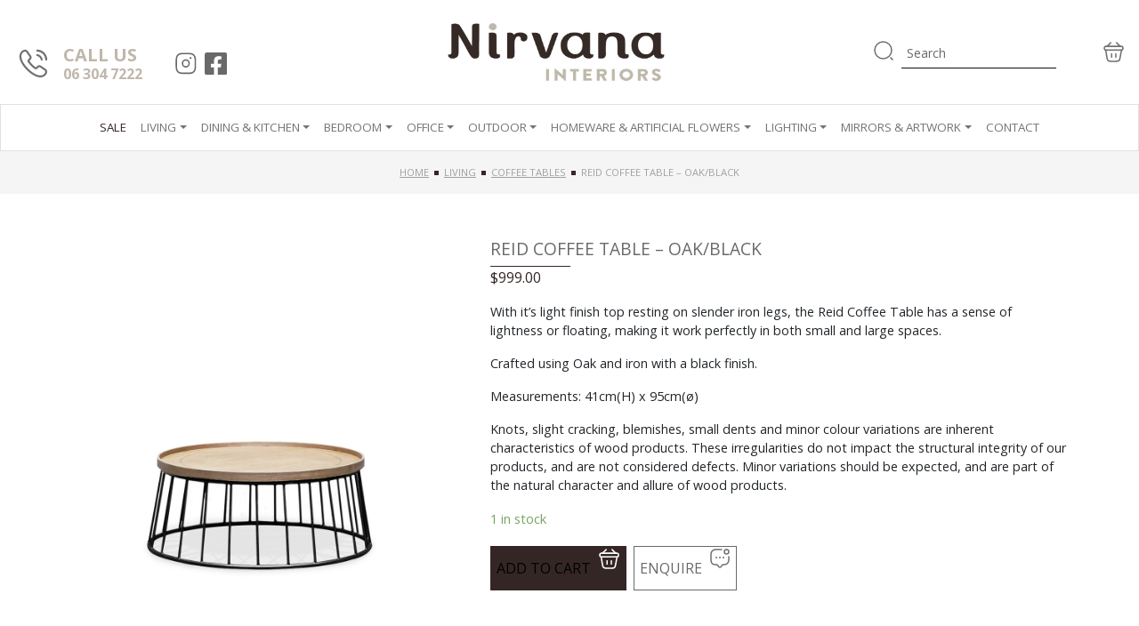

--- FILE ---
content_type: text/html; charset=UTF-8
request_url: https://nirvanainteriors.co.nz/product/reid-coffee-table-oak-black/
body_size: 17213
content:
<!doctype html>
<html lang="en-US">
<head>
	<meta charset="UTF-8">
	<meta name="viewport" content="width=device-width, initial-scale=1">
	<link rel="profile" href="https://gmpg.org/xfn/11">
	<meta name="description" content="With quality furniture, unique one-off pieces, and a wide and varying range of gorgeous cushions, art, home decor, giftware and more, there’s truly something to suit everyone at Nirvana Interiors.">


	<title>Reid Coffee Table &#8211; Oak/Black &#8211; Nirvana Interiors</title>
<meta name='robots' content='max-image-preview:large' />
<script>window._wca = window._wca || [];</script>
<link rel='dns-prefetch' href='//www.googletagmanager.com' />
<link rel='dns-prefetch' href='//stats.wp.com' />
<link rel='dns-prefetch' href='//cdn.jsdelivr.net' />
<link rel='dns-prefetch' href='//fonts.googleapis.com' />
<link rel="alternate" type="application/rss+xml" title="Nirvana Interiors &raquo; Feed" href="https://nirvanainteriors.co.nz/feed/" />
<link rel="alternate" type="application/rss+xml" title="Nirvana Interiors &raquo; Comments Feed" href="https://nirvanainteriors.co.nz/comments/feed/" />
<link rel="alternate" title="oEmbed (JSON)" type="application/json+oembed" href="https://nirvanainteriors.co.nz/wp-json/oembed/1.0/embed?url=https%3A%2F%2Fnirvanainteriors.co.nz%2Fproduct%2Freid-coffee-table-oak-black%2F" />
<link rel="alternate" title="oEmbed (XML)" type="text/xml+oembed" href="https://nirvanainteriors.co.nz/wp-json/oembed/1.0/embed?url=https%3A%2F%2Fnirvanainteriors.co.nz%2Fproduct%2Freid-coffee-table-oak-black%2F&#038;format=xml" />
<style id='wp-img-auto-sizes-contain-inline-css'>
img:is([sizes=auto i],[sizes^="auto," i]){contain-intrinsic-size:3000px 1500px}
/*# sourceURL=wp-img-auto-sizes-contain-inline-css */
</style>
<style id='wp-emoji-styles-inline-css'>

	img.wp-smiley, img.emoji {
		display: inline !important;
		border: none !important;
		box-shadow: none !important;
		height: 1em !important;
		width: 1em !important;
		margin: 0 0.07em !important;
		vertical-align: -0.1em !important;
		background: none !important;
		padding: 0 !important;
	}
/*# sourceURL=wp-emoji-styles-inline-css */
</style>
<style id='wp-block-library-inline-css'>
:root{--wp-block-synced-color:#7a00df;--wp-block-synced-color--rgb:122,0,223;--wp-bound-block-color:var(--wp-block-synced-color);--wp-editor-canvas-background:#ddd;--wp-admin-theme-color:#007cba;--wp-admin-theme-color--rgb:0,124,186;--wp-admin-theme-color-darker-10:#006ba1;--wp-admin-theme-color-darker-10--rgb:0,107,160.5;--wp-admin-theme-color-darker-20:#005a87;--wp-admin-theme-color-darker-20--rgb:0,90,135;--wp-admin-border-width-focus:2px}@media (min-resolution:192dpi){:root{--wp-admin-border-width-focus:1.5px}}.wp-element-button{cursor:pointer}:root .has-very-light-gray-background-color{background-color:#eee}:root .has-very-dark-gray-background-color{background-color:#313131}:root .has-very-light-gray-color{color:#eee}:root .has-very-dark-gray-color{color:#313131}:root .has-vivid-green-cyan-to-vivid-cyan-blue-gradient-background{background:linear-gradient(135deg,#00d084,#0693e3)}:root .has-purple-crush-gradient-background{background:linear-gradient(135deg,#34e2e4,#4721fb 50%,#ab1dfe)}:root .has-hazy-dawn-gradient-background{background:linear-gradient(135deg,#faaca8,#dad0ec)}:root .has-subdued-olive-gradient-background{background:linear-gradient(135deg,#fafae1,#67a671)}:root .has-atomic-cream-gradient-background{background:linear-gradient(135deg,#fdd79a,#004a59)}:root .has-nightshade-gradient-background{background:linear-gradient(135deg,#330968,#31cdcf)}:root .has-midnight-gradient-background{background:linear-gradient(135deg,#020381,#2874fc)}:root{--wp--preset--font-size--normal:16px;--wp--preset--font-size--huge:42px}.has-regular-font-size{font-size:1em}.has-larger-font-size{font-size:2.625em}.has-normal-font-size{font-size:var(--wp--preset--font-size--normal)}.has-huge-font-size{font-size:var(--wp--preset--font-size--huge)}.has-text-align-center{text-align:center}.has-text-align-left{text-align:left}.has-text-align-right{text-align:right}.has-fit-text{white-space:nowrap!important}#end-resizable-editor-section{display:none}.aligncenter{clear:both}.items-justified-left{justify-content:flex-start}.items-justified-center{justify-content:center}.items-justified-right{justify-content:flex-end}.items-justified-space-between{justify-content:space-between}.screen-reader-text{border:0;clip-path:inset(50%);height:1px;margin:-1px;overflow:hidden;padding:0;position:absolute;width:1px;word-wrap:normal!important}.screen-reader-text:focus{background-color:#ddd;clip-path:none;color:#444;display:block;font-size:1em;height:auto;left:5px;line-height:normal;padding:15px 23px 14px;text-decoration:none;top:5px;width:auto;z-index:100000}html :where(.has-border-color){border-style:solid}html :where([style*=border-top-color]){border-top-style:solid}html :where([style*=border-right-color]){border-right-style:solid}html :where([style*=border-bottom-color]){border-bottom-style:solid}html :where([style*=border-left-color]){border-left-style:solid}html :where([style*=border-width]){border-style:solid}html :where([style*=border-top-width]){border-top-style:solid}html :where([style*=border-right-width]){border-right-style:solid}html :where([style*=border-bottom-width]){border-bottom-style:solid}html :where([style*=border-left-width]){border-left-style:solid}html :where(img[class*=wp-image-]){height:auto;max-width:100%}:where(figure){margin:0 0 1em}html :where(.is-position-sticky){--wp-admin--admin-bar--position-offset:var(--wp-admin--admin-bar--height,0px)}@media screen and (max-width:600px){html :where(.is-position-sticky){--wp-admin--admin-bar--position-offset:0px}}
.has-text-align-justify{text-align:justify;}

/*# sourceURL=wp-block-library-inline-css */
</style><style id='global-styles-inline-css'>
:root{--wp--preset--aspect-ratio--square: 1;--wp--preset--aspect-ratio--4-3: 4/3;--wp--preset--aspect-ratio--3-4: 3/4;--wp--preset--aspect-ratio--3-2: 3/2;--wp--preset--aspect-ratio--2-3: 2/3;--wp--preset--aspect-ratio--16-9: 16/9;--wp--preset--aspect-ratio--9-16: 9/16;--wp--preset--color--black: #000000;--wp--preset--color--cyan-bluish-gray: #abb8c3;--wp--preset--color--white: #ffffff;--wp--preset--color--pale-pink: #f78da7;--wp--preset--color--vivid-red: #cf2e2e;--wp--preset--color--luminous-vivid-orange: #ff6900;--wp--preset--color--luminous-vivid-amber: #fcb900;--wp--preset--color--light-green-cyan: #7bdcb5;--wp--preset--color--vivid-green-cyan: #00d084;--wp--preset--color--pale-cyan-blue: #8ed1fc;--wp--preset--color--vivid-cyan-blue: #0693e3;--wp--preset--color--vivid-purple: #9b51e0;--wp--preset--gradient--vivid-cyan-blue-to-vivid-purple: linear-gradient(135deg,rgb(6,147,227) 0%,rgb(155,81,224) 100%);--wp--preset--gradient--light-green-cyan-to-vivid-green-cyan: linear-gradient(135deg,rgb(122,220,180) 0%,rgb(0,208,130) 100%);--wp--preset--gradient--luminous-vivid-amber-to-luminous-vivid-orange: linear-gradient(135deg,rgb(252,185,0) 0%,rgb(255,105,0) 100%);--wp--preset--gradient--luminous-vivid-orange-to-vivid-red: linear-gradient(135deg,rgb(255,105,0) 0%,rgb(207,46,46) 100%);--wp--preset--gradient--very-light-gray-to-cyan-bluish-gray: linear-gradient(135deg,rgb(238,238,238) 0%,rgb(169,184,195) 100%);--wp--preset--gradient--cool-to-warm-spectrum: linear-gradient(135deg,rgb(74,234,220) 0%,rgb(151,120,209) 20%,rgb(207,42,186) 40%,rgb(238,44,130) 60%,rgb(251,105,98) 80%,rgb(254,248,76) 100%);--wp--preset--gradient--blush-light-purple: linear-gradient(135deg,rgb(255,206,236) 0%,rgb(152,150,240) 100%);--wp--preset--gradient--blush-bordeaux: linear-gradient(135deg,rgb(254,205,165) 0%,rgb(254,45,45) 50%,rgb(107,0,62) 100%);--wp--preset--gradient--luminous-dusk: linear-gradient(135deg,rgb(255,203,112) 0%,rgb(199,81,192) 50%,rgb(65,88,208) 100%);--wp--preset--gradient--pale-ocean: linear-gradient(135deg,rgb(255,245,203) 0%,rgb(182,227,212) 50%,rgb(51,167,181) 100%);--wp--preset--gradient--electric-grass: linear-gradient(135deg,rgb(202,248,128) 0%,rgb(113,206,126) 100%);--wp--preset--gradient--midnight: linear-gradient(135deg,rgb(2,3,129) 0%,rgb(40,116,252) 100%);--wp--preset--font-size--small: 13px;--wp--preset--font-size--medium: 20px;--wp--preset--font-size--large: 36px;--wp--preset--font-size--x-large: 42px;--wp--preset--spacing--20: 0.44rem;--wp--preset--spacing--30: 0.67rem;--wp--preset--spacing--40: 1rem;--wp--preset--spacing--50: 1.5rem;--wp--preset--spacing--60: 2.25rem;--wp--preset--spacing--70: 3.38rem;--wp--preset--spacing--80: 5.06rem;--wp--preset--shadow--natural: 6px 6px 9px rgba(0, 0, 0, 0.2);--wp--preset--shadow--deep: 12px 12px 50px rgba(0, 0, 0, 0.4);--wp--preset--shadow--sharp: 6px 6px 0px rgba(0, 0, 0, 0.2);--wp--preset--shadow--outlined: 6px 6px 0px -3px rgb(255, 255, 255), 6px 6px rgb(0, 0, 0);--wp--preset--shadow--crisp: 6px 6px 0px rgb(0, 0, 0);}:where(.is-layout-flex){gap: 0.5em;}:where(.is-layout-grid){gap: 0.5em;}body .is-layout-flex{display: flex;}.is-layout-flex{flex-wrap: wrap;align-items: center;}.is-layout-flex > :is(*, div){margin: 0;}body .is-layout-grid{display: grid;}.is-layout-grid > :is(*, div){margin: 0;}:where(.wp-block-columns.is-layout-flex){gap: 2em;}:where(.wp-block-columns.is-layout-grid){gap: 2em;}:where(.wp-block-post-template.is-layout-flex){gap: 1.25em;}:where(.wp-block-post-template.is-layout-grid){gap: 1.25em;}.has-black-color{color: var(--wp--preset--color--black) !important;}.has-cyan-bluish-gray-color{color: var(--wp--preset--color--cyan-bluish-gray) !important;}.has-white-color{color: var(--wp--preset--color--white) !important;}.has-pale-pink-color{color: var(--wp--preset--color--pale-pink) !important;}.has-vivid-red-color{color: var(--wp--preset--color--vivid-red) !important;}.has-luminous-vivid-orange-color{color: var(--wp--preset--color--luminous-vivid-orange) !important;}.has-luminous-vivid-amber-color{color: var(--wp--preset--color--luminous-vivid-amber) !important;}.has-light-green-cyan-color{color: var(--wp--preset--color--light-green-cyan) !important;}.has-vivid-green-cyan-color{color: var(--wp--preset--color--vivid-green-cyan) !important;}.has-pale-cyan-blue-color{color: var(--wp--preset--color--pale-cyan-blue) !important;}.has-vivid-cyan-blue-color{color: var(--wp--preset--color--vivid-cyan-blue) !important;}.has-vivid-purple-color{color: var(--wp--preset--color--vivid-purple) !important;}.has-black-background-color{background-color: var(--wp--preset--color--black) !important;}.has-cyan-bluish-gray-background-color{background-color: var(--wp--preset--color--cyan-bluish-gray) !important;}.has-white-background-color{background-color: var(--wp--preset--color--white) !important;}.has-pale-pink-background-color{background-color: var(--wp--preset--color--pale-pink) !important;}.has-vivid-red-background-color{background-color: var(--wp--preset--color--vivid-red) !important;}.has-luminous-vivid-orange-background-color{background-color: var(--wp--preset--color--luminous-vivid-orange) !important;}.has-luminous-vivid-amber-background-color{background-color: var(--wp--preset--color--luminous-vivid-amber) !important;}.has-light-green-cyan-background-color{background-color: var(--wp--preset--color--light-green-cyan) !important;}.has-vivid-green-cyan-background-color{background-color: var(--wp--preset--color--vivid-green-cyan) !important;}.has-pale-cyan-blue-background-color{background-color: var(--wp--preset--color--pale-cyan-blue) !important;}.has-vivid-cyan-blue-background-color{background-color: var(--wp--preset--color--vivid-cyan-blue) !important;}.has-vivid-purple-background-color{background-color: var(--wp--preset--color--vivid-purple) !important;}.has-black-border-color{border-color: var(--wp--preset--color--black) !important;}.has-cyan-bluish-gray-border-color{border-color: var(--wp--preset--color--cyan-bluish-gray) !important;}.has-white-border-color{border-color: var(--wp--preset--color--white) !important;}.has-pale-pink-border-color{border-color: var(--wp--preset--color--pale-pink) !important;}.has-vivid-red-border-color{border-color: var(--wp--preset--color--vivid-red) !important;}.has-luminous-vivid-orange-border-color{border-color: var(--wp--preset--color--luminous-vivid-orange) !important;}.has-luminous-vivid-amber-border-color{border-color: var(--wp--preset--color--luminous-vivid-amber) !important;}.has-light-green-cyan-border-color{border-color: var(--wp--preset--color--light-green-cyan) !important;}.has-vivid-green-cyan-border-color{border-color: var(--wp--preset--color--vivid-green-cyan) !important;}.has-pale-cyan-blue-border-color{border-color: var(--wp--preset--color--pale-cyan-blue) !important;}.has-vivid-cyan-blue-border-color{border-color: var(--wp--preset--color--vivid-cyan-blue) !important;}.has-vivid-purple-border-color{border-color: var(--wp--preset--color--vivid-purple) !important;}.has-vivid-cyan-blue-to-vivid-purple-gradient-background{background: var(--wp--preset--gradient--vivid-cyan-blue-to-vivid-purple) !important;}.has-light-green-cyan-to-vivid-green-cyan-gradient-background{background: var(--wp--preset--gradient--light-green-cyan-to-vivid-green-cyan) !important;}.has-luminous-vivid-amber-to-luminous-vivid-orange-gradient-background{background: var(--wp--preset--gradient--luminous-vivid-amber-to-luminous-vivid-orange) !important;}.has-luminous-vivid-orange-to-vivid-red-gradient-background{background: var(--wp--preset--gradient--luminous-vivid-orange-to-vivid-red) !important;}.has-very-light-gray-to-cyan-bluish-gray-gradient-background{background: var(--wp--preset--gradient--very-light-gray-to-cyan-bluish-gray) !important;}.has-cool-to-warm-spectrum-gradient-background{background: var(--wp--preset--gradient--cool-to-warm-spectrum) !important;}.has-blush-light-purple-gradient-background{background: var(--wp--preset--gradient--blush-light-purple) !important;}.has-blush-bordeaux-gradient-background{background: var(--wp--preset--gradient--blush-bordeaux) !important;}.has-luminous-dusk-gradient-background{background: var(--wp--preset--gradient--luminous-dusk) !important;}.has-pale-ocean-gradient-background{background: var(--wp--preset--gradient--pale-ocean) !important;}.has-electric-grass-gradient-background{background: var(--wp--preset--gradient--electric-grass) !important;}.has-midnight-gradient-background{background: var(--wp--preset--gradient--midnight) !important;}.has-small-font-size{font-size: var(--wp--preset--font-size--small) !important;}.has-medium-font-size{font-size: var(--wp--preset--font-size--medium) !important;}.has-large-font-size{font-size: var(--wp--preset--font-size--large) !important;}.has-x-large-font-size{font-size: var(--wp--preset--font-size--x-large) !important;}
/*# sourceURL=global-styles-inline-css */
</style>

<style id='classic-theme-styles-inline-css'>
/*! This file is auto-generated */
.wp-block-button__link{color:#fff;background-color:#32373c;border-radius:9999px;box-shadow:none;text-decoration:none;padding:calc(.667em + 2px) calc(1.333em + 2px);font-size:1.125em}.wp-block-file__button{background:#32373c;color:#fff;text-decoration:none}
/*# sourceURL=/wp-includes/css/classic-themes.min.css */
</style>
<link rel='stylesheet' id='contact-form-7-css' href='https://nirvanainteriors.co.nz/wp-content/plugins/contact-form-7/includes/css/styles.css?ver=5.7.2' media='all' />
<link rel='stylesheet' id='woocommerce-layout-css' href='https://nirvanainteriors.co.nz/wp-content/plugins/woocommerce/assets/css/woocommerce-layout.css?ver=7.4.0' media='all' />
<style id='woocommerce-layout-inline-css'>

	.infinite-scroll .woocommerce-pagination {
		display: none;
	}
/*# sourceURL=woocommerce-layout-inline-css */
</style>
<link rel='stylesheet' id='woocommerce-smallscreen-css' href='https://nirvanainteriors.co.nz/wp-content/plugins/woocommerce/assets/css/woocommerce-smallscreen.css?ver=7.4.0' media='only screen and (max-width: 768px)' />
<link rel='stylesheet' id='woocommerce-general-css' href='https://nirvanainteriors.co.nz/wp-content/plugins/woocommerce/assets/css/woocommerce.css?ver=7.4.0' media='all' />
<style id='woocommerce-inline-inline-css'>
.woocommerce form .form-row .required { visibility: visible; }
/*# sourceURL=woocommerce-inline-inline-css */
</style>
<link rel='stylesheet' id='aws-style-css' href='https://nirvanainteriors.co.nz/wp-content/plugins/advanced-woo-search/assets/css/common.min.css?ver=2.70' media='all' />
<link rel='stylesheet' id='nirvanainteriors-main-css' href='https://nirvanainteriors.co.nz/wp-content/themes/nirvanainteriors/css/main.css?ver=6.9' media='all' />
<link rel='stylesheet' id='open_sans-css' href='https://fonts.googleapis.com/css2?family=Open+Sans%3Aital%2Cwght%400%2C300%3B0%2C400%3B0%2C700%3B1%2C400&#038;display=swap&#038;ver=6.9' media='all' />
<link rel='stylesheet' id='slick-css' href='https://nirvanainteriors.co.nz/wp-content/plugins/woo-product-gallery-slider/assets/css/slick.css?ver=2.2.7.1' media='all' />
<link rel='stylesheet' id='slick-theme-css' href='https://nirvanainteriors.co.nz/wp-content/plugins/woo-product-gallery-slider/assets/css/slick-theme.css?ver=2.2.7.1' media='all' />
<link rel='stylesheet' id='fancybox-css' href='https://nirvanainteriors.co.nz/wp-content/plugins/woo-product-gallery-slider/assets/css/jquery.fancybox.min.css?ver=2.2.7.1' media='all' />
<style id='fancybox-inline-css'>

					.wpgs-nav .slick-track {
						transform: inherit !important;
					}
				
					.wpgs-dots {
						display:none;
					}
				.wpgs-for .slick-slide{cursor:pointer;}
/*# sourceURL=fancybox-inline-css */
</style>
<link rel='stylesheet' id='flaticon-wpgs-css' href='https://nirvanainteriors.co.nz/wp-content/plugins/woo-product-gallery-slider/assets/css/font/flaticon.css?ver=2.2.7.1' media='all' />
<link rel='stylesheet' id='jetpack_css-css' href='https://nirvanainteriors.co.nz/wp-content/plugins/jetpack/css/jetpack.css?ver=11.7.3' media='all' />
<script id="google-analytics-opt-out-js-after">
			var gaProperty = 'G-F78TNSLV55';
			var disableStr = 'ga-disable-' + gaProperty;
			if ( document.cookie.indexOf( disableStr + '=true' ) > -1 ) {
				window[disableStr] = true;
			}
			function gaOptout() {
				document.cookie = disableStr + '=true; expires=Thu, 31 Dec 2099 23:59:59 UTC; path=/';
				window[disableStr] = true;
			}
//# sourceURL=google-analytics-opt-out-js-after
</script>
<script async src="https://www.googletagmanager.com/gtag/js?id=G-F78TNSLV55" id="google-tag-manager-js"></script>
<script id="google-tag-manager-js-after">
		window.dataLayer = window.dataLayer || [];
		function gtag(){dataLayer.push(arguments);}
		gtag('js', new Date());
		gtag('set', 'developer_id.dOGY3NW', true);

		gtag('config', 'G-F78TNSLV55', {
			'allow_google_signals': true,
			'link_attribution': false,
			'anonymize_ip': false,
			'linker':{
				'domains': [],
				'allow_incoming': false,
			},
			'custom_map': {
				'dimension1': 'logged_in'
			},
			'logged_in': 'no'
		} );

		
		
//# sourceURL=google-tag-manager-js-after
</script>
<script src="https://nirvanainteriors.co.nz/wp-includes/js/jquery/jquery.min.js?ver=3.7.1" id="jquery-core-js"></script>
<script src="https://nirvanainteriors.co.nz/wp-includes/js/jquery/jquery-migrate.min.js?ver=3.4.1" id="jquery-migrate-js"></script>
<script defer src="https://stats.wp.com/s-202605.js" id="woocommerce-analytics-js"></script>
<script src="https://cdn.jsdelivr.net/npm/bootstrap@5.2.2/dist/js/bootstrap.bundle.min.js?ver=6.9" id="nirvanainteriors-bootstrapjs-js"></script>
<link rel="https://api.w.org/" href="https://nirvanainteriors.co.nz/wp-json/" /><link rel="alternate" title="JSON" type="application/json" href="https://nirvanainteriors.co.nz/wp-json/wp/v2/product/11387" /><link rel="EditURI" type="application/rsd+xml" title="RSD" href="https://nirvanainteriors.co.nz/xmlrpc.php?rsd" />
<meta name="generator" content="WordPress 6.9" />
<meta name="generator" content="WooCommerce 7.4.0" />
<link rel="canonical" href="https://nirvanainteriors.co.nz/product/reid-coffee-table-oak-black/" />
<link rel='shortlink' href='https://nirvanainteriors.co.nz/?p=11387' />
<!-- Google Tag Manager -->
<script>(function(w,d,s,l,i){w[l]=w[l]||[];w[l].push({'gtm.start':
new Date().getTime(),event:'gtm.js'});var f=d.getElementsByTagName(s)[0],
j=d.createElement(s),dl=l!='dataLayer'?'&l='+l:'';j.async=true;j.src=
'https://www.googletagmanager.com/gtm.js?id='+i+dl;f.parentNode.insertBefore(j,f);
})(window,document,'script','dataLayer','GTM-5R3SXNDD');</script>
<!-- End Google Tag Manager --><meta name="framework" content="Redux 4.3.9" />	<style>img#wpstats{display:none}</style>
		<!-- Google site verification - Google Listings & Ads -->
<meta name="google-site-verification" content="H3EhinGcL3qO1WzDCIrI5RJXjNE3eBIsP5PpilMq8So" />
	<noscript><style>.woocommerce-product-gallery{ opacity: 1 !important; }</style></noscript>
			<style type="text/css">
					.site-title a,
			.site-description {
				color: #352b26;
			}
				</style>
		<style id="custom-background-css">
body.custom-background { background-color: #bfb7ab; }
</style>
	<style type="text/css">.wpgs-for .slick-arrow::before,.wpgs-nav .slick-prev::before, .wpgs-nav .slick-next::before{color:#000;}.fancybox-bg{background-color:rgba(10,0,0,0.75);}.fancybox-caption,.fancybox-infobar{color:#fff;}.wpgs-nav .slick-slide{border-color:transparent}.wpgs-nav .slick-current{border-color:#000}</style><link rel="icon" href="https://nirvanainteriors.co.nz/wp-content/uploads/2024/10/cropped-nirvana_fav-32x32.jpg" sizes="32x32" />
<link rel="icon" href="https://nirvanainteriors.co.nz/wp-content/uploads/2024/10/cropped-nirvana_fav-192x192.jpg" sizes="192x192" />
<link rel="apple-touch-icon" href="https://nirvanainteriors.co.nz/wp-content/uploads/2024/10/cropped-nirvana_fav-180x180.jpg" />
<meta name="msapplication-TileImage" content="https://nirvanainteriors.co.nz/wp-content/uploads/2024/10/cropped-nirvana_fav-270x270.jpg" />
<link rel='stylesheet' id='so-css-nirvanainteriors-css' href='https://nirvanainteriors.co.nz/wp-content/uploads/so-css/so-css-nirvanainteriors.css?ver=1728866750' media='all' />
</head>

<body class="wp-singular product-template-default single single-product postid-11387 custom-background wp-custom-logo wp-theme-nirvanainteriors d-flex flex-column min-vh-100 theme-nirvanainteriors woocommerce woocommerce-page woocommerce-no-js">
<!-- Google Tag Manager (noscript) -->
<noscript><iframe src="https://www.googletagmanager.com/ns.html?id=GTM-5R3SXNDD"
height="0" width="0" style="display:none;visibility:hidden"></iframe></noscript>
<!-- End Google Tag Manager (noscript) --><div id="page" class="site d-flex flex-column min-vh-100">
	<a class="skip-link screen-reader-text" href="#primary">Skip to content</a>
	
	<header id="masthead" class="site-header sticky-top">
		
		<div class="site-branding d-none d-xl-block">

			<div class="container-xxl">
				<div class="row d-flex justify-content-between align-items-end pt-3 pb-3">
					<div class="col-lg-3 d-inline-flex">
						<a class="header-phone-container d-inline-flex" href="tel:06 304 7222">
							<div class="header-phone-image d-flex align-items-center">
								<img class="p-2" src="https://nirvanainteriors.co.nz/wp-content/themes/nirvanainteriors/images/call-calling.svg" />
							</div>
							<div class="header-phone-text p-2">
								<p class="header-phone-text-title">CALL US</p>
								<p class="header-phone-text-number">06 304 7222</p>
							</div>
						</a>
						<a class="my-auto ms-4" href="https://www.instagram.com/nirvanainteriorsgreytown/" target="_blank">
							<img class="p-1" src="https://nirvanainteriors.co.nz/wp-content/themes/nirvanainteriors/images/instagram-dark.svg" />
						</a>
						<a class="my-auto" href="https://www.facebook.com/NirvanaInteriorsGreytown/" target="_blank">
							<img class="p-1" src="https://nirvanainteriors.co.nz/wp-content/themes/nirvanainteriors/images/facebook.svg" />
						</a>

						
					</div>
					<div class="col-md-3">
						<a href="https://nirvanainteriors.co.nz/" class="custom-logo-link" rel="home"><img width="826" height="297" src="https://nirvanainteriors.co.nz/wp-content/uploads/2024/10/cropped-cropped-nirvana_primary_logo.jpg" class="custom-logo" alt="Nirvana Interiors" decoding="async" fetchpriority="high" srcset="https://nirvanainteriors.co.nz/wp-content/uploads/2024/10/cropped-cropped-nirvana_primary_logo.jpg 826w, https://nirvanainteriors.co.nz/wp-content/uploads/2024/10/cropped-cropped-nirvana_primary_logo-300x108.jpg 300w, https://nirvanainteriors.co.nz/wp-content/uploads/2024/10/cropped-cropped-nirvana_primary_logo-768x276.jpg 768w, https://nirvanainteriors.co.nz/wp-content/uploads/2024/10/cropped-cropped-nirvana_primary_logo-600x216.jpg 600w" sizes="(max-width: 826px) 100vw, 826px" /></a>					</div>
					<div class="col-lg-3 d-flex justify-content-end align-self-center">
						<!-- Search -->
						<div class="aws-container" data-url="/?wc-ajax=aws_action" data-siteurl="https://nirvanainteriors.co.nz" data-lang="" data-show-loader="true" data-show-more="true" data-show-page="true" data-ajax-search="true" data-show-clear="true" data-mobile-screen="false" data-use-analytics="false" data-min-chars="1" data-buttons-order="3" data-timeout="300" data-is-mobile="false" data-page-id="11387" data-tax="" ><form class="aws-search-form" action="https://nirvanainteriors.co.nz/" method="get" role="search" ><div class="aws-wrapper"><label class="aws-search-label" for="6976f0cae7de2">Search</label><input type="search" name="s" id="6976f0cae7de2" value="" class="aws-search-field" placeholder="Search" autocomplete="off" /><input type="hidden" name="post_type" value="product"><input type="hidden" name="type_aws" value="true"><div class="aws-search-clear"><span>×</span></div><div class="aws-loader"></div></div><div class="aws-search-btn aws-form-btn"><span class="aws-search-btn_icon"><svg id="vuesax_outline_search-normal" data-name="vuesax/outline/search-normal" xmlns="http://www.w3.org/2000/svg" width="26" height="26" viewBox="0 0 26 26">
	<g id="search-normal">
	  <path id="Vector" d="M11.1,22.208a11.1,11.1,0,1,1,11.1-11.1A11.119,11.119,0,0,1,11.1,22.208Zm0-20.583A9.479,9.479,0,1,0,20.583,11.1,9.49,9.49,0,0,0,11.1,1.625Z" transform="translate(1.354 1.354)" fill="#707070"/>
	  <path id="Vector-2" data-name="Vector" d="M2.976,3.789A.8.8,0,0,1,2.4,3.551L.236,1.384A.812.812,0,0,1,1.384.236L3.551,2.4a.817.817,0,0,1,0,1.148A.8.8,0,0,1,2.976,3.789Z" transform="translate(20.857 20.857)" fill="#707070"/>
	  <path id="Vector-3" data-name="Vector" d="M0,0H26V26H0Z" fill="none" opacity="0"/>
	</g>
  </svg></span></div></form></div>
						<a class="cart-customlocation d-flex ps-5" href="https://nirvanainteriors.co.nz/cart-page/" title="View your shopping cart">
														<img class="align-self-center p-1 cart-img" src="https://nirvanainteriors.co.nz/wp-content/themes/nirvanainteriors/images/cart.svg" />
						</a>
						
					</div>

				</div>
			</div>

		</div><!-- .site-branding -->
		<!-- Navigation -->
		<nav class="navbar navbar-expand-xl navbar-light bg-white">
			<div class="container-fluid">
				<a class="navbar-brand d-xl-none" href="/">
					<img src='https://nirvanainteriors.co.nz/wp-content/uploads/2024/10/cropped-cropped-nirvana_primary_logo.jpg' width='170' />				</a>
				<div class=" d-xl-none">
					
						<a class="cart-customlocation-mobile d-flex p-1" href="https://nirvanainteriors.co.nz/cart-page/" title="View your shopping cart">
														<img class="align-self-center p-1 cart-img" src="https://nirvanainteriors.co.nz/wp-content/themes/nirvanainteriors/images/cart.svg" />
						</a>

						<button class="btn search-button" type="button"  onclick="window.location.href = '/search';">
							<img src="https://nirvanainteriors.co.nz/wp-content/themes/nirvanainteriors/images/search-normal.svg" />
						</button>
					

					<button class="navbar-toggler" type="button" data-bs-toggle="collapse" data-bs-target="#main-menu" aria-controls="main-menu" aria-expanded="false" aria-label="Toggle navigation">
						<span class="navbar-toggler-icon"></span>
					</button>
				</div>

				<div class="collapse navbar-collapse" id="main-menu">
					<ul id="menu-menu-1" class="navbar-nav mx-auto mb-2 mb-md-0 "><li  id="menu-item-12483" class="menu-item menu-item-type-post_type menu-item-object-page nav-item nav-item-12483"><a href="https://nirvanainteriors.co.nz/sale/" class="nav-link ">Sale</a></li>
<li  id="menu-item-86" class="menu-item menu-item-type-taxonomy menu-item-object-product_cat current-product-ancestor current-menu-parent current-product-parent menu-item-has-children dropdown nav-item nav-item-86"><a href="https://nirvanainteriors.co.nz/product-category/living/" class="nav-link  dropdown-toggle" data-bs-toggle="dropdown" aria-haspopup="true" aria-expanded="false">Living</a>
<ul class="dropdown-menu  depth_0">
	<li  id="menu-item-12244" class="menu-item menu-item-type-taxonomy menu-item-object-product_cat nav-item nav-item-12244"><a href="https://nirvanainteriors.co.nz/product-category/living/baskets/" class="dropdown-item ">Baskets</a></li>
	<li  id="menu-item-12086" class="menu-item menu-item-type-taxonomy menu-item-object-product_cat nav-item nav-item-12086"><a href="https://nirvanainteriors.co.nz/product-category/living/bookcases/" class="dropdown-item ">Bookcases</a></li>
	<li  id="menu-item-104" class="menu-item menu-item-type-taxonomy menu-item-object-product_cat current-product-ancestor current-menu-parent current-product-parent nav-item nav-item-104"><a href="https://nirvanainteriors.co.nz/product-category/living/coffee-tables/" class="dropdown-item ">Coffee Tables</a></li>
	<li  id="menu-item-105" class="menu-item menu-item-type-taxonomy menu-item-object-product_cat nav-item nav-item-105"><a href="https://nirvanainteriors.co.nz/product-category/living/consoles-hall-tables/" class="dropdown-item ">Consoles &amp; Hall Tables</a></li>
	<li  id="menu-item-12092" class="menu-item menu-item-type-taxonomy menu-item-object-product_cat nav-item nav-item-12092"><a href="https://nirvanainteriors.co.nz/product-category/living/cushions/" class="dropdown-item ">Cushions</a></li>
	<li  id="menu-item-12081" class="menu-item menu-item-type-taxonomy menu-item-object-product_cat nav-item nav-item-12081"><a href="https://nirvanainteriors.co.nz/product-category/living/day-beds/" class="dropdown-item ">Day Beds</a></li>
	<li  id="menu-item-12082" class="menu-item menu-item-type-taxonomy menu-item-object-product_cat nav-item nav-item-12082"><a href="https://nirvanainteriors.co.nz/product-category/living/decorative-doors/" class="dropdown-item ">Decorative Doors</a></li>
	<li  id="menu-item-12080" class="menu-item menu-item-type-taxonomy menu-item-object-product_cat nav-item nav-item-12080"><a href="https://nirvanainteriors.co.nz/product-category/living/occasional-chairs-living/" class="dropdown-item ">Occasional Chairs</a></li>
	<li  id="menu-item-106" class="menu-item menu-item-type-taxonomy menu-item-object-product_cat nav-item nav-item-106"><a href="https://nirvanainteriors.co.nz/product-category/living/ottamans-foot-stools/" class="dropdown-item ">Ottomans &amp; Foot Stools</a></li>
	<li  id="menu-item-107" class="menu-item menu-item-type-taxonomy menu-item-object-product_cat nav-item nav-item-107"><a href="https://nirvanainteriors.co.nz/product-category/living/premium-leather-collection/" class="dropdown-item ">Premium Leather Collection</a></li>
	<li  id="menu-item-108" class="menu-item menu-item-type-taxonomy menu-item-object-product_cat nav-item nav-item-108"><a href="https://nirvanainteriors.co.nz/product-category/living/rugs/" class="dropdown-item ">Rugs</a></li>
	<li  id="menu-item-109" class="menu-item menu-item-type-taxonomy menu-item-object-product_cat nav-item nav-item-109"><a href="https://nirvanainteriors.co.nz/product-category/living/shelvings-wall-units/" class="dropdown-item ">Shelving &amp; Wall Units</a></li>
	<li  id="menu-item-110" class="menu-item menu-item-type-taxonomy menu-item-object-product_cat current-product-ancestor current-menu-parent current-product-parent nav-item nav-item-110"><a href="https://nirvanainteriors.co.nz/product-category/living/side-tables/" class="dropdown-item ">Side Tables</a></li>
	<li  id="menu-item-111" class="menu-item menu-item-type-taxonomy menu-item-object-product_cat nav-item nav-item-111"><a href="https://nirvanainteriors.co.nz/product-category/living/sideboards/" class="dropdown-item ">Sideboards</a></li>
	<li  id="menu-item-112" class="menu-item menu-item-type-taxonomy menu-item-object-product_cat nav-item nav-item-112"><a href="https://nirvanainteriors.co.nz/product-category/living/sofas-lounge-suites/" class="dropdown-item ">Sofas &amp; Lounge Suites</a></li>
	<li  id="menu-item-12087" class="menu-item menu-item-type-taxonomy menu-item-object-product_cat nav-item nav-item-12087"><a href="https://nirvanainteriors.co.nz/product-category/living/stools/" class="dropdown-item ">Stools</a></li>
	<li  id="menu-item-113" class="menu-item menu-item-type-taxonomy menu-item-object-product_cat nav-item nav-item-113"><a href="https://nirvanainteriors.co.nz/product-category/living/tv-entertainment-units/" class="dropdown-item ">TV &amp; Entertainment Units</a></li>
</ul>
</li>
<li  id="menu-item-85" class="menu-item menu-item-type-taxonomy menu-item-object-product_cat menu-item-has-children dropdown nav-item nav-item-85"><a href="https://nirvanainteriors.co.nz/product-category/dining-kitchen/" class="nav-link  dropdown-toggle" data-bs-toggle="dropdown" aria-haspopup="true" aria-expanded="false">Dining &amp; Kitchen</a>
<ul class="dropdown-menu  depth_0">
	<li  id="menu-item-95" class="menu-item menu-item-type-taxonomy menu-item-object-product_cat nav-item nav-item-95"><a href="https://nirvanainteriors.co.nz/product-category/dining-kitchen/bar-stools/" class="dropdown-item ">Bar Stools</a></li>
	<li  id="menu-item-96" class="menu-item menu-item-type-taxonomy menu-item-object-product_cat nav-item nav-item-96"><a href="https://nirvanainteriors.co.nz/product-category/dining-kitchen/bench-seats/" class="dropdown-item ">Bench Seats</a></li>
	<li  id="menu-item-97" class="menu-item menu-item-type-taxonomy menu-item-object-product_cat nav-item nav-item-97"><a href="https://nirvanainteriors.co.nz/product-category/dining-kitchen/dining-chairs/" class="dropdown-item ">Dining Chairs</a></li>
	<li  id="menu-item-98" class="menu-item menu-item-type-taxonomy menu-item-object-product_cat nav-item nav-item-98"><a href="https://nirvanainteriors.co.nz/product-category/dining-kitchen/dining-tables/" class="dropdown-item ">Dining Tables</a></li>
	<li  id="menu-item-99" class="menu-item menu-item-type-taxonomy menu-item-object-product_cat nav-item nav-item-99"><a href="https://nirvanainteriors.co.nz/product-category/dining-kitchen/drinks-trolleys/" class="dropdown-item ">Drinks Trolleys</a></li>
	<li  id="menu-item-100" class="menu-item menu-item-type-taxonomy menu-item-object-product_cat nav-item nav-item-100"><a href="https://nirvanainteriors.co.nz/product-category/dining-kitchen/kitchen-islands/" class="dropdown-item ">Kitchen Islands</a></li>
	<li  id="menu-item-101" class="menu-item menu-item-type-taxonomy menu-item-object-product_cat nav-item nav-item-101"><a href="https://nirvanainteriors.co.nz/product-category/dining-kitchen/rugs-dining-kitchen/" class="dropdown-item ">Rugs</a></li>
	<li  id="menu-item-102" class="menu-item menu-item-type-taxonomy menu-item-object-product_cat nav-item nav-item-102"><a href="https://nirvanainteriors.co.nz/product-category/dining-kitchen/shelvings-wall-units-dining-kitchen/" class="dropdown-item ">Shelving &amp; Wall Units</a></li>
	<li  id="menu-item-103" class="menu-item menu-item-type-taxonomy menu-item-object-product_cat nav-item nav-item-103"><a href="https://nirvanainteriors.co.nz/product-category/dining-kitchen/sideboards-buffets/" class="dropdown-item ">Sideboards &amp; Buffets</a></li>
	<li  id="menu-item-12088" class="menu-item menu-item-type-taxonomy menu-item-object-product_cat nav-item nav-item-12088"><a href="https://nirvanainteriors.co.nz/product-category/dining-kitchen/stools-dining-kitchen/" class="dropdown-item ">Stools</a></li>
</ul>
</li>
<li  id="menu-item-84" class="menu-item menu-item-type-taxonomy menu-item-object-product_cat menu-item-has-children dropdown nav-item nav-item-84"><a href="https://nirvanainteriors.co.nz/product-category/living/occasional-chairs-living/bedroom/" class="nav-link  dropdown-toggle" data-bs-toggle="dropdown" aria-haspopup="true" aria-expanded="false">Bedroom</a>
<ul class="dropdown-menu  depth_0">
	<li  id="menu-item-87" class="menu-item menu-item-type-taxonomy menu-item-object-product_cat nav-item nav-item-87"><a href="https://nirvanainteriors.co.nz/product-category/living/occasional-chairs-living/bedroom/bedding/" class="dropdown-item ">Bedding</a></li>
	<li  id="menu-item-88" class="menu-item menu-item-type-taxonomy menu-item-object-product_cat nav-item nav-item-88"><a href="https://nirvanainteriors.co.nz/product-category/living/occasional-chairs-living/bedroom/beds/" class="dropdown-item ">Beds</a></li>
	<li  id="menu-item-89" class="menu-item menu-item-type-taxonomy menu-item-object-product_cat nav-item nav-item-89"><a href="https://nirvanainteriors.co.nz/product-category/living/occasional-chairs-living/bedroom/bedside-tables/" class="dropdown-item ">Bedside Tables</a></li>
	<li  id="menu-item-90" class="menu-item menu-item-type-taxonomy menu-item-object-product_cat nav-item nav-item-90"><a href="https://nirvanainteriors.co.nz/product-category/living/occasional-chairs-living/bedroom/blanket-boxes-bed-end-benches/" class="dropdown-item ">Blanket Boxes &amp; Bed end benches</a></li>
	<li  id="menu-item-91" class="menu-item menu-item-type-taxonomy menu-item-object-product_cat nav-item nav-item-91"><a href="https://nirvanainteriors.co.nz/product-category/living/occasional-chairs-living/bedroom/drawers-dressers-chests/" class="dropdown-item ">Drawers, Dressers &amp; Chests</a></li>
	<li  id="menu-item-92" class="menu-item menu-item-type-taxonomy menu-item-object-product_cat nav-item nav-item-92"><a href="https://nirvanainteriors.co.nz/product-category/living/occasional-chairs-living/bedroom/headboards/" class="dropdown-item ">Headboards</a></li>
	<li  id="menu-item-12079" class="menu-item menu-item-type-taxonomy menu-item-object-product_cat nav-item nav-item-12079"><a href="https://nirvanainteriors.co.nz/product-category/living/occasional-chairs-living/bedroom/occasional-chairs/" class="dropdown-item ">Occasional Chairs</a></li>
	<li  id="menu-item-93" class="menu-item menu-item-type-taxonomy menu-item-object-product_cat nav-item nav-item-93"><a href="https://nirvanainteriors.co.nz/product-category/living/occasional-chairs-living/bedroom/rugs-bedroom/" class="dropdown-item ">Rugs</a></li>
	<li  id="menu-item-94" class="menu-item menu-item-type-taxonomy menu-item-object-product_cat nav-item nav-item-94"><a href="https://nirvanainteriors.co.nz/product-category/living/occasional-chairs-living/bedroom/wardrobes-storage/" class="dropdown-item ">Wardrobes &amp; Storage</a></li>
</ul>
</li>
<li  id="menu-item-125" class="menu-item menu-item-type-taxonomy menu-item-object-product_cat menu-item-has-children dropdown nav-item nav-item-125"><a href="https://nirvanainteriors.co.nz/product-category/office/" class="nav-link  dropdown-toggle" data-bs-toggle="dropdown" aria-haspopup="true" aria-expanded="false">Office</a>
<ul class="dropdown-menu  depth_0">
	<li  id="menu-item-126" class="menu-item menu-item-type-taxonomy menu-item-object-product_cat nav-item nav-item-126"><a href="https://nirvanainteriors.co.nz/product-category/office/desk-chairs/" class="dropdown-item ">Desk Chairs</a></li>
	<li  id="menu-item-127" class="menu-item menu-item-type-taxonomy menu-item-object-product_cat nav-item nav-item-127"><a href="https://nirvanainteriors.co.nz/product-category/office/desks/" class="dropdown-item ">Desks</a></li>
	<li  id="menu-item-128" class="menu-item menu-item-type-taxonomy menu-item-object-product_cat nav-item nav-item-128"><a href="https://nirvanainteriors.co.nz/product-category/office/rugs-office/" class="dropdown-item ">Rugs</a></li>
</ul>
</li>
<li  id="menu-item-129" class="menu-item menu-item-type-taxonomy menu-item-object-product_cat menu-item-has-children dropdown nav-item nav-item-129"><a href="https://nirvanainteriors.co.nz/product-category/outdoor/" class="nav-link  dropdown-toggle" data-bs-toggle="dropdown" aria-haspopup="true" aria-expanded="false">Outdoor</a>
<ul class="dropdown-menu  depth_0">
	<li  id="menu-item-130" class="menu-item menu-item-type-taxonomy menu-item-object-product_cat nav-item nav-item-130"><a href="https://nirvanainteriors.co.nz/product-category/outdoor/bean-bags/" class="dropdown-item ">Bean Bags</a></li>
	<li  id="menu-item-131" class="menu-item menu-item-type-taxonomy menu-item-object-product_cat nav-item nav-item-131"><a href="https://nirvanainteriors.co.nz/product-category/outdoor/coffee-tables-outdoor/" class="dropdown-item ">Coffee Tables</a></li>
	<li  id="menu-item-12083" class="menu-item menu-item-type-taxonomy menu-item-object-product_cat nav-item nav-item-12083"><a href="https://nirvanainteriors.co.nz/product-category/outdoor/decorative-doors-outdoor/" class="dropdown-item ">Decorative Doors</a></li>
	<li  id="menu-item-132" class="menu-item menu-item-type-taxonomy menu-item-object-product_cat nav-item nav-item-132"><a href="https://nirvanainteriors.co.nz/product-category/outdoor/dining-chairs-outdoor/" class="dropdown-item ">Dining Chairs</a></li>
	<li  id="menu-item-12091" class="menu-item menu-item-type-taxonomy menu-item-object-product_cat nav-item nav-item-12091"><a href="https://nirvanainteriors.co.nz/product-category/outdoor/dining-sets/" class="dropdown-item ">Dining sets</a></li>
	<li  id="menu-item-133" class="menu-item menu-item-type-taxonomy menu-item-object-product_cat nav-item nav-item-133"><a href="https://nirvanainteriors.co.nz/product-category/outdoor/dining-tables-outdoor/" class="dropdown-item ">Dining Tables</a></li>
	<li  id="menu-item-12084" class="menu-item menu-item-type-taxonomy menu-item-object-product_cat nav-item nav-item-12084"><a href="https://nirvanainteriors.co.nz/product-category/outdoor/outdoor-mirrors/" class="dropdown-item ">Outdoor Mirrors</a></li>
	<li  id="menu-item-134" class="menu-item menu-item-type-taxonomy menu-item-object-product_cat nav-item nav-item-134"><a href="https://nirvanainteriors.co.nz/product-category/outdoor/outdoor-rugs/" class="dropdown-item ">Outdoor Rugs</a></li>
	<li  id="menu-item-135" class="menu-item menu-item-type-taxonomy menu-item-object-product_cat nav-item nav-item-135"><a href="https://nirvanainteriors.co.nz/product-category/outdoor/outdoor-urns-planters/" class="dropdown-item ">Outdoor Urns &amp; Planters</a></li>
	<li  id="menu-item-136" class="menu-item menu-item-type-taxonomy menu-item-object-product_cat nav-item nav-item-136"><a href="https://nirvanainteriors.co.nz/product-category/outdoor/sofas-chairs/" class="dropdown-item ">Sofas, Chairs &amp; Bench Seats</a></li>
</ul>
</li>
<li  id="menu-item-114" class="menu-item menu-item-type-taxonomy menu-item-object-product_cat menu-item-has-children dropdown nav-item nav-item-114"><a href="https://nirvanainteriors.co.nz/product-category/homeware-artificial-flowers/" class="nav-link  dropdown-toggle" data-bs-toggle="dropdown" aria-haspopup="true" aria-expanded="false">Homeware &amp; Artificial Flowers</a>
<ul class="dropdown-menu  depth_0">
	<li  id="menu-item-115" class="menu-item menu-item-type-taxonomy menu-item-object-product_cat nav-item nav-item-115"><a href="https://nirvanainteriors.co.nz/product-category/homeware-artificial-flowers/candles-diffusers/" class="dropdown-item ">Candles &amp; Diffusers</a></li>
	<li  id="menu-item-12093" class="menu-item menu-item-type-taxonomy menu-item-object-product_cat nav-item nav-item-12093"><a href="https://nirvanainteriors.co.nz/product-category/homeware-artificial-flowers/clocks/" class="dropdown-item ">Clocks</a></li>
	<li  id="menu-item-116" class="menu-item menu-item-type-taxonomy menu-item-object-product_cat nav-item nav-item-116"><a href="https://nirvanainteriors.co.nz/product-category/homeware-artificial-flowers/flowers/" class="dropdown-item ">Flowers</a></li>
	<li  id="menu-item-117" class="menu-item menu-item-type-taxonomy menu-item-object-product_cat nav-item nav-item-117"><a href="https://nirvanainteriors.co.nz/product-category/homeware-artificial-flowers/ornaments/" class="dropdown-item ">Ornaments</a></li>
	<li  id="menu-item-118" class="menu-item menu-item-type-taxonomy menu-item-object-product_cat nav-item nav-item-118"><a href="https://nirvanainteriors.co.nz/product-category/homeware-artificial-flowers/photo-frames/" class="dropdown-item ">Photo Frames</a></li>
</ul>
</li>
<li  id="menu-item-119" class="menu-item menu-item-type-taxonomy menu-item-object-product_cat menu-item-has-children dropdown nav-item nav-item-119"><a href="https://nirvanainteriors.co.nz/product-category/lighting/" class="nav-link  dropdown-toggle" data-bs-toggle="dropdown" aria-haspopup="true" aria-expanded="false">Lighting</a>
<ul class="dropdown-menu  depth_0">
	<li  id="menu-item-120" class="menu-item menu-item-type-taxonomy menu-item-object-product_cat nav-item nav-item-120"><a href="https://nirvanainteriors.co.nz/product-category/lighting/lamps/" class="dropdown-item ">Lamps</a></li>
	<li  id="menu-item-121" class="menu-item menu-item-type-taxonomy menu-item-object-product_cat nav-item nav-item-121"><a href="https://nirvanainteriors.co.nz/product-category/lighting/light-fittings/" class="dropdown-item ">Light Fittings &amp; Chandeliers</a></li>
	<li  id="menu-item-122" class="menu-item menu-item-type-taxonomy menu-item-object-product_cat nav-item nav-item-122"><a href="https://nirvanainteriors.co.nz/product-category/lighting/light-shades/" class="dropdown-item ">Light Shades</a></li>
</ul>
</li>
<li  id="menu-item-123" class="menu-item menu-item-type-taxonomy menu-item-object-product_cat menu-item-has-children dropdown nav-item nav-item-123"><a href="https://nirvanainteriors.co.nz/product-category/mirrors-artwork/" class="nav-link  dropdown-toggle" data-bs-toggle="dropdown" aria-haspopup="true" aria-expanded="false">Mirrors &amp; Artwork</a>
<ul class="dropdown-menu  depth_0">
	<li  id="menu-item-12090" class="menu-item menu-item-type-taxonomy menu-item-object-product_cat nav-item nav-item-12090"><a href="https://nirvanainteriors.co.nz/product-category/mirrors-artwork/art/" class="dropdown-item ">Art</a></li>
	<li  id="menu-item-124" class="menu-item menu-item-type-taxonomy menu-item-object-product_cat nav-item nav-item-124"><a href="https://nirvanainteriors.co.nz/product-category/mirrors-artwork/mirrors/" class="dropdown-item ">Mirrors</a></li>
</ul>
</li>
<li  id="menu-item-213" class="menu-item menu-item-type-post_type menu-item-object-page nav-item nav-item-213"><a href="https://nirvanainteriors.co.nz/contact/" class="nav-link ">Contact</a></li>
</ul>				</div>
			</div>
		</nav>

	</header><!-- #masthead -->

	<div id="primary" class="content-area"><main id="main" class="site-main" role="main"><nav class="woocommerce-breadcrumb d-flex flex-wrap justify-content-center mt-3 mb-3" itemprop="breadcrumb"><a href="https://nirvanainteriors.co.nz">Home</a><div class="breadcrumb-div my-auto"></div><a href="https://nirvanainteriors.co.nz/product-category/living/">Living</a><div class="breadcrumb-div my-auto"></div><a href="https://nirvanainteriors.co.nz/product-category/living/coffee-tables/">Coffee Tables</a><div class="breadcrumb-div my-auto"></div>Reid Coffee Table &#8211; Oak/Black</nav>					
			<div class="woocommerce-notices-wrapper"></div>
<div class="bg-white">
	<div class="container-xl">
			</div>
	<div class="container-xl d-flex flex-column ni-single-product">
		<div id="product-11387" class="product type-product post-11387 status-publish first instock product_cat-coffee-tables product_cat-living product_cat-side-tables product_tag-coffee-tables product_tag-freight product_tag-greytown-shopping has-post-thumbnail shipping-taxable purchasable product-type-simple">

			
<div class="woo-product-gallery-slider woocommerce-product-gallery wpgs--with-images images"  >

		<div class="wpgs-for"><div class="woocommerce-product-gallery__image single-product-main-image"><a
		class="wpgs-lightbox-icon"
    data-caption="5708"
    data-fancybox="wpgs-lightbox" 
	href="https://nirvanainteriors.co.nz/wp-content/uploads/2022/12/5708.jpg"
    data-mobile=["clickContent:close","clickSlide:close"]
	data-click-slide="close"
	data-animation-effect="fade"
	data-loop="true"
    data-infobar="true"
    data-hash="false" ><img width="640" height="640" src="https://nirvanainteriors.co.nz/wp-content/uploads/2022/12/5708.jpg" class="attachment-shop_single size-shop_single wp-post-image" alt="" data-zoom_src="https://nirvanainteriors.co.nz/wp-content/uploads/2022/12/5708.jpg" data-o_img="https://nirvanainteriors.co.nz/wp-content/uploads/2022/12/5708.jpg" data-large_image="https://nirvanainteriors.co.nz/wp-content/uploads/2022/12/5708.jpg" data-zoom-image="https://nirvanainteriors.co.nz/wp-content/uploads/2022/12/5708.jpg" decoding="async" srcset="https://nirvanainteriors.co.nz/wp-content/uploads/2022/12/5708.jpg 1000w, https://nirvanainteriors.co.nz/wp-content/uploads/2022/12/5708-300x300.jpg 300w, https://nirvanainteriors.co.nz/wp-content/uploads/2022/12/5708-100x100.jpg 100w, https://nirvanainteriors.co.nz/wp-content/uploads/2022/12/5708-600x600.jpg 600w, https://nirvanainteriors.co.nz/wp-content/uploads/2022/12/5708-150x150.jpg 150w, https://nirvanainteriors.co.nz/wp-content/uploads/2022/12/5708-768x768.jpg 768w" sizes="(max-width: 640px) 100vw, 640px" /></a></div></div>
</div>

			<div class="summary entry-summary">
				<h1 class="product_title entry-title">Reid Coffee Table &#8211; Oak/Black</h1><div class="green-breaker"></div><p class="price"><span class="woocommerce-Price-amount amount"><bdi><span class="woocommerce-Price-currencySymbol">&#36;</span>999.00</bdi></span></p>
<div class="description"><div>
<p>With it&#8217;s light finish top resting on slender iron legs, the Reid Coffee Table has a sense of lightness or floating, making it work perfectly in both small and large spaces.</p>
<p>Crafted using Oak and iron with a black finish.</p>
<p>Measurements: 41cm(H) x 95cm(ø)</p>
<p><span>Knots, slight cracking, blemishes, small dents and minor colour variations are inherent characteristics of wood products. These irregularities do not impact the structural integrity of our products, and are not considered defects. Minor variations should be expected, and are part of the natural character and allure of wood products.</span></p>
</div>
<div></div>
</div><p class="stock in-stock">1 in stock</p>

	
	<form class="cart" action="https://nirvanainteriors.co.nz/product/reid-coffee-table-oak-black/" method="post" enctype='multipart/form-data'>
		

		<button type="submit" name="add-to-cart" value="11387" class="single_add_to_cart_button button alt mt-1  wp-element-button d-inline-flex me-2"><div class="my-auto">Add to cart</div> <img class="d-inline-flex cart-logo ms-2" src="https://nirvanainteriors.co.nz/wp-content/themes/nirvanainteriors/images/cart-white.svg"></button>
		<button id="test-1" type="button" data-bs-toggle="collapse" data-bs-target="#enquiry-form" class="single_enquire_button button d-inline-flex mt-1">
			<div class="my-auto">Enquire</div> 
			<img class="d-inline-flex cart-logo ms-2" src="https://nirvanainteriors.co.nz/wp-content/themes/nirvanainteriors/images/message-notif.svg">
		</button>
			</form>

	

<div id="enquiry-form" class="collapse">
	<div class="wpcf7 no-js" id="wpcf7-f158-p11387-o1" lang="en-US" dir="ltr">
<div class="screen-reader-response"><p role="status" aria-live="polite" aria-atomic="true"></p> <ul></ul></div>
<form action="/product/reid-coffee-table-oak-black/#wpcf7-f158-p11387-o1" method="post" class="wpcf7-form init" aria-label="Contact form" novalidate="novalidate" data-status="init">
<div style="display: none;">
<input type="hidden" name="_wpcf7" value="158" />
<input type="hidden" name="_wpcf7_version" value="5.7.2" />
<input type="hidden" name="_wpcf7_locale" value="en_US" />
<input type="hidden" name="_wpcf7_unit_tag" value="wpcf7-f158-p11387-o1" />
<input type="hidden" name="_wpcf7_container_post" value="11387" />
<input type="hidden" name="_wpcf7_posted_data_hash" value="" />
<input type="hidden" name="_wpcf7_recaptcha_response" value="" />
</div>
<p><label> Name<br />
<span class="wpcf7-form-control-wrap" data-name="your-name"><input size="40" class="wpcf7-form-control wpcf7-text wpcf7-validates-as-required" aria-required="true" aria-invalid="false" value="" type="text" name="your-name" /></span> </label>
</p>
<p><label> Email<br />
<span class="wpcf7-form-control-wrap" data-name="your-email"><input size="40" class="wpcf7-form-control wpcf7-text wpcf7-email wpcf7-validates-as-required wpcf7-validates-as-email" aria-required="true" aria-invalid="false" value="" type="email" name="your-email" /></span> </label>
</p>
<p><label> Your message. (optional)<br />
<span class="wpcf7-form-control-wrap" data-name="your-message"><textarea cols="40" rows="10" class="wpcf7-form-control wpcf7-textarea" aria-invalid="false" name="your-message"></textarea></span> </label>
</p>
<p><input class="wpcf7-form-control has-spinner wpcf7-submit" type="submit" value="Submit" />
</p><div class="wpcf7-response-output" aria-hidden="true"></div></form></div></div>
			</div>
		</div>
	</div>
</div>

<div class="container-xxl featured-products">

	<section class="related products pt-5">

					<h4 class="text-center products-title">Related Products</h4>
				
		<ul class="products columns-4">

			
					<li class="nirvana-product product type-product post-10226 status-publish first outofstock product_cat-bedroom product_cat-dining-kitchen product_cat-living product_cat-rugs product_cat-rugs-dining-kitchen product_cat-rugs-bedroom product_tag-floor-rugs product_tag-freight-2 product_tag-greytown-shopping has-post-thumbnail shipping-taxable purchasable product-type-simple">
	<a href="https://nirvanainteriors.co.nz/product/adonis-rug-tamar-size-small/" class="woocommerce-LoopProduct-link woocommerce-loop-product__link"><img width="300" height="300" src="https://nirvanainteriors.co.nz/wp-content/uploads/2022/12/tamar_1-300x300.jpg" class="attachment-woocommerce_thumbnail size-woocommerce_thumbnail" alt="" decoding="async" srcset="https://nirvanainteriors.co.nz/wp-content/uploads/2022/12/tamar_1-300x300.jpg 300w, https://nirvanainteriors.co.nz/wp-content/uploads/2022/12/tamar_1-100x100.jpg 100w, https://nirvanainteriors.co.nz/wp-content/uploads/2022/12/tamar_1-600x600.jpg 600w, https://nirvanainteriors.co.nz/wp-content/uploads/2022/12/tamar_1-150x150.jpg 150w, https://nirvanainteriors.co.nz/wp-content/uploads/2022/12/tamar_1-768x768.jpg 768w, https://nirvanainteriors.co.nz/wp-content/uploads/2022/12/tamar_1.jpg 1000w" sizes="(max-width: 300px) 100vw, 300px" /><h2 class="woocommerce-loop-product__title">Adonis Rug Tamar Size Small</h2>
	<span class="price"><span class="woocommerce-Price-amount amount"><bdi><span class="woocommerce-Price-currencySymbol">&#36;</span>499.99</bdi></span></span>
</a></li>

			
					<li class="nirvana-product product type-product post-10291 status-publish instock product_cat-dining-kitchen product_cat-living product_cat-sideboards product_cat-sideboards-buffets product_tag-consoles-sideboards product_tag-freight product_tag-greytown-shopping has-post-thumbnail shipping-taxable purchasable product-type-simple">
	<a href="https://nirvanainteriors.co.nz/product/aries-2-door-sideboard-sea-glass/" class="woocommerce-LoopProduct-link woocommerce-loop-product__link"><img width="300" height="400" src="https://nirvanainteriors.co.nz/wp-content/uploads/2022/12/IMG-1721-scaled-300x400.jpg" class="attachment-woocommerce_thumbnail size-woocommerce_thumbnail" alt="" decoding="async" srcset="https://nirvanainteriors.co.nz/wp-content/uploads/2022/12/IMG-1721-scaled-300x400.jpg 300w, https://nirvanainteriors.co.nz/wp-content/uploads/2022/12/IMG-1721-scaled-600x800.jpg 600w, https://nirvanainteriors.co.nz/wp-content/uploads/2022/12/IMG-1721-225x300.jpg 225w, https://nirvanainteriors.co.nz/wp-content/uploads/2022/12/IMG-1721-768x1024.jpg 768w, https://nirvanainteriors.co.nz/wp-content/uploads/2022/12/IMG-1721-1152x1536.jpg 1152w, https://nirvanainteriors.co.nz/wp-content/uploads/2022/12/IMG-1721-1536x2048.jpg 1536w, https://nirvanainteriors.co.nz/wp-content/uploads/2022/12/IMG-1721-1320x1760.jpg 1320w, https://nirvanainteriors.co.nz/wp-content/uploads/2022/12/IMG-1721-scaled.jpg 1920w" sizes="(max-width: 300px) 100vw, 300px" /><h2 class="woocommerce-loop-product__title">Aries 2 Door Sideboard -Sea Glass</h2>
	<span class="price"><span class="woocommerce-Price-amount amount"><bdi><span class="woocommerce-Price-currencySymbol">&#36;</span>1,199.00</bdi></span></span>
</a><a href="?add-to-cart=10291" data-quantity="1" class="button wp-element-button product_type_simple add_to_cart_button ajax_add_to_cart d-inline-flex align-self-end" data-product_id="10291" data-product_sku="" aria-label="Add &ldquo;Aries 2 Door Sideboard -Sea Glass&rdquo; to your cart" rel="nofollow"><div class='my-auto'>ADD TO CART</div><img class='d-inline-flex cart-logo ms-2 ' src='https://nirvanainteriors.co.nz/wp-content/themes/nirvanainteriors/images/cart.svg' /></a></li>

			
					<li class="nirvana-product product type-product post-10216 status-publish instock product_cat-bedroom product_cat-dining-kitchen product_cat-living product_cat-rugs product_cat-rugs-dining-kitchen product_cat-rugs-bedroom product_tag-floor-rugs product_tag-freight-2 product_tag-greytown-shopping has-post-thumbnail shipping-taxable purchasable product-type-simple">
	<a href="https://nirvanainteriors.co.nz/product/adonis-rug-emperor-grey-large/" class="woocommerce-LoopProduct-link woocommerce-loop-product__link"><img width="300" height="300" src="https://nirvanainteriors.co.nz/wp-content/uploads/2022/12/emperor-grey_01_1-300x300.jpg" class="attachment-woocommerce_thumbnail size-woocommerce_thumbnail" alt="" decoding="async" loading="lazy" srcset="https://nirvanainteriors.co.nz/wp-content/uploads/2022/12/emperor-grey_01_1-300x300.jpg 300w, https://nirvanainteriors.co.nz/wp-content/uploads/2022/12/emperor-grey_01_1-100x100.jpg 100w, https://nirvanainteriors.co.nz/wp-content/uploads/2022/12/emperor-grey_01_1-600x600.jpg 600w, https://nirvanainteriors.co.nz/wp-content/uploads/2022/12/emperor-grey_01_1-150x150.jpg 150w, https://nirvanainteriors.co.nz/wp-content/uploads/2022/12/emperor-grey_01_1-768x768.jpg 768w, https://nirvanainteriors.co.nz/wp-content/uploads/2022/12/emperor-grey_01_1.jpg 1000w" sizes="auto, (max-width: 300px) 100vw, 300px" /><h2 class="woocommerce-loop-product__title">ADONIS RUG EMPEROR GREY &#8211; LARGE</h2>
	<span class="price"><span class="woocommerce-Price-amount amount"><bdi><span class="woocommerce-Price-currencySymbol">&#36;</span>1,099.00</bdi></span></span>
</a><a href="?add-to-cart=10216" data-quantity="1" class="button wp-element-button product_type_simple add_to_cart_button ajax_add_to_cart d-inline-flex align-self-end" data-product_id="10216" data-product_sku="" aria-label="Add &ldquo;ADONIS RUG EMPEROR GREY - LARGE&rdquo; to your cart" rel="nofollow"><div class='my-auto'>ADD TO CART</div><img class='d-inline-flex cart-logo ms-2 ' src='https://nirvanainteriors.co.nz/wp-content/themes/nirvanainteriors/images/cart.svg' /></a></li>

			
					<li class="nirvana-product product type-product post-10227 status-publish last instock product_cat-bedroom product_cat-dining-kitchen product_cat-living product_cat-rugs product_cat-rugs-dining-kitchen product_cat-rugs-bedroom product_tag-floor-rugs product_tag-freight-2 product_tag-greytown-shopping has-post-thumbnail shipping-taxable purchasable product-type-simple">
	<a href="https://nirvanainteriors.co.nz/product/adonis-rug-venus-size-large/" class="woocommerce-LoopProduct-link woocommerce-loop-product__link"><img width="300" height="300" src="https://nirvanainteriors.co.nz/wp-content/uploads/2022/12/venus_1-300x300.jpg" class="attachment-woocommerce_thumbnail size-woocommerce_thumbnail" alt="" decoding="async" loading="lazy" srcset="https://nirvanainteriors.co.nz/wp-content/uploads/2022/12/venus_1-300x300.jpg 300w, https://nirvanainteriors.co.nz/wp-content/uploads/2022/12/venus_1-100x100.jpg 100w, https://nirvanainteriors.co.nz/wp-content/uploads/2022/12/venus_1-150x150.jpg 150w, https://nirvanainteriors.co.nz/wp-content/uploads/2022/12/venus_1.jpg 600w" sizes="auto, (max-width: 300px) 100vw, 300px" /><h2 class="woocommerce-loop-product__title">Adonis Rug Venus Size Large</h2>
	<span class="price"><span class="woocommerce-Price-amount amount"><bdi><span class="woocommerce-Price-currencySymbol">&#36;</span>1,099.00</bdi></span></span>
</a><a href="?add-to-cart=10227" data-quantity="1" class="button wp-element-button product_type_simple add_to_cart_button ajax_add_to_cart d-inline-flex align-self-end" data-product_id="10227" data-product_sku="" aria-label="Add &ldquo;Adonis Rug Venus Size Large&rdquo; to your cart" rel="nofollow"><div class='my-auto'>ADD TO CART</div><img class='d-inline-flex cart-logo ms-2 ' src='https://nirvanainteriors.co.nz/wp-content/themes/nirvanainteriors/images/cart.svg' /></a></li>

			
		</ul>

	</section>
	</div>


			</main></div>
	

	<footer id="colophon" class="site-footer mt-auto" style="background-image: url('https://nirvanainteriors.co.nz/wp-content/themes/nirvanainteriors/images/watermark-logo.svg');">
		<div class="container-xxl footer-hr d-none d-xl-block">
			<div class="row justify-content-between">
				<div class="col-md-3">
					<hr class="border-2"/>
				</div>
				<div class="col-md-3">
					<hr class="border-2"/>
				</div>
			</div>
		</div>
		<div class="container-xl">
			<div class="row">
				<div class="col-md-4 contact-details-list">
					<div class="site-info-item d-flex">
						<img class="" src="https://nirvanainteriors.co.nz/wp-content/themes/nirvanainteriors/images/route-square.svg" />
						<p class="my-auto">1 Main Street, Greytown, <br/>South Wairarapa 5712, <br/>New Zealand</p>
					</div>
					<a class="site-info-item-link" href="tel:06 304 7222">
						<div class="site-info-item d-flex">
							<img class="" src="https://nirvanainteriors.co.nz/wp-content/themes/nirvanainteriors/images/call.svg" />
							<p class="my-auto">06 304 7222</p>
						</div>
					</a>
					<a class="site-info-item-link" href="/cdn-cgi/l/email-protection#e0898e868fa0ae899296818e81a98e948592898f9293ce838fce8e9a">
					<div class="site-info-item d-flex">
						<img class="" src="https://nirvanainteriors.co.nz/wp-content/themes/nirvanainteriors/images/notif.svg" />
						<p class="my-auto"><span class="__cf_email__" data-cfemail="ddb4b3bbb29db3b4afabbcb3bcb4b3a9b8afb4b2afaef3beb2f3b3a7">[email&#160;protected]</span></p>
					</div>
					</a>
					<div class="site-info-item d-flex">
						<img class="" src="https://nirvanainteriors.co.nz/wp-content/themes/nirvanainteriors/images/calendar.svg" />
						<p class="my-auto">Open Everyday,<br/> Monday to Sunday 10am to 4pm</p>
					</div>
				</div>
				<div class="col-md-4 footer-center-onbreak">
					<h4>About Nirvana Interiors</h4>
					<p>Nirvana Interiors is filled with a dynamic range of decor, homewares and eco conscious reclaimed and sustainable furniture from around the globe. It is more than just a furniture store; it's a destination. Located at the northern gateway to Greytown in the Wairarapa, Nirvana has often been hailed as the perfect destination store.</p>
				</div>
				<div class="col-md-3 offset-md-1 footer-center-onbreak">
					<h4>Links</h4>
					<div class="menu-footer-links-container"><ul id="menu-footer-links" class="footer-links"><li id="menu-item-205" class="menu-item menu-item-type-post_type menu-item-object-page current_page_parent menu-item-205"><a href="https://nirvanainteriors.co.nz/front-page/">Home</a></li>
<li id="menu-item-67" class="menu-item menu-item-type-post_type menu-item-object-page menu-item-67"><a href="https://nirvanainteriors.co.nz/contact/">Contact</a></li>
<li id="menu-item-206" class="menu-item menu-item-type-post_type menu-item-object-page menu-item-206"><a href="https://nirvanainteriors.co.nz/our-story/">Our Story</a></li>
<li id="menu-item-196" class="menu-item menu-item-type-post_type menu-item-object-page menu-item-196"><a href="https://nirvanainteriors.co.nz/terms-of-service/">Terms &#038; Conditions</a></li>
<li id="menu-item-195" class="menu-item menu-item-type-post_type menu-item-object-page menu-item-privacy-policy menu-item-195"><a rel="privacy-policy" href="https://nirvanainteriors.co.nz/privacy-policy/">Privacy Policy</a></li>
</ul></div>					<h4>Payment Methods</h4>
					<span>
						<img src="https://nirvanainteriors.co.nz/wp-content/themes/nirvanainteriors/images/GooglePay.svg" />
						<img src="https://nirvanainteriors.co.nz/wp-content/themes/nirvanainteriors/images/ApplePay.svg" />
						<img src="https://nirvanainteriors.co.nz/wp-content/themes/nirvanainteriors/images/Mastercard.svg" />
						<img src="https://nirvanainteriors.co.nz/wp-content/themes/nirvanainteriors/images/Visa.svg" />
						<img src="https://nirvanainteriors.co.nz/wp-content/themes/nirvanainteriors/images/Poli.svg" />
					</span>
				</div>
			</div>
		</div>
		<div class="container-xxl footer-hr d-none d-xl-block">
			<div class="row justify-content-between">
				<div class="col-md-3">
					<hr class="border-2"/>
				</div>
				<div class="col-md-3">
					<hr class="border-2"/>
				</div>
			</div>
		</div> 
		<div class="container-xl">
			<div class="row d-flex copyright mt-4">
				<p>Copyright &copy; 2026 Nirvana Interiors. &#9829;</p>
			</div>
		</div>
	</footer><!-- #colophon -->
</div><!-- #page -->

<script data-cfasync="false" src="/cdn-cgi/scripts/5c5dd728/cloudflare-static/email-decode.min.js"></script><script type="speculationrules">
{"prefetch":[{"source":"document","where":{"and":[{"href_matches":"/*"},{"not":{"href_matches":["/wp-*.php","/wp-admin/*","/wp-content/uploads/*","/wp-content/*","/wp-content/plugins/*","/wp-content/themes/nirvanainteriors/*","/*\\?(.+)"]}},{"not":{"selector_matches":"a[rel~=\"nofollow\"]"}},{"not":{"selector_matches":".no-prefetch, .no-prefetch a"}}]},"eagerness":"conservative"}]}
</script>
<script type="application/ld+json">{"@context":"https:\/\/schema.org\/","@graph":[{"@context":"https:\/\/schema.org\/","@type":"BreadcrumbList","itemListElement":[{"@type":"ListItem","position":1,"item":{"name":"Home","@id":"https:\/\/nirvanainteriors.co.nz"}},{"@type":"ListItem","position":2,"item":{"name":"Living","@id":"https:\/\/nirvanainteriors.co.nz\/product-category\/living\/"}},{"@type":"ListItem","position":3,"item":{"name":"Coffee Tables","@id":"https:\/\/nirvanainteriors.co.nz\/product-category\/living\/coffee-tables\/"}},{"@type":"ListItem","position":4,"item":{"name":"Reid Coffee Table &amp;#8211; Oak\/Black","@id":"https:\/\/nirvanainteriors.co.nz\/product\/reid-coffee-table-oak-black\/"}}]},{"@context":"https:\/\/schema.org\/","@type":"Product","@id":"https:\/\/nirvanainteriors.co.nz\/product\/reid-coffee-table-oak-black\/#product","name":"Reid Coffee Table - Oak\/Black","url":"https:\/\/nirvanainteriors.co.nz\/product\/reid-coffee-table-oak-black\/","description":"With it's light finish top resting on slender iron legs, the Reid Coffee Table has a sense of lightness or floating, making it work perfectly in both small and large spaces.\nCrafted using Oak and iron with a black finish.\nMeasurements: 41cm(H) x 95cm(\u00f8)\nKnots, slight cracking, blemishes, small dents and minor colour variations are inherent characteristics of wood products. These irregularities do not impact the structural integrity of our products, and are not considered defects. Minor variations should be expected, and are part of the natural character and allure of wood products.","image":"https:\/\/nirvanainteriors.co.nz\/wp-content\/uploads\/2022\/12\/5708.jpg","sku":"5708","offers":[{"@type":"Offer","price":"999.00","priceValidUntil":"2027-12-31","priceSpecification":{"price":"999.00","priceCurrency":"NZD","valueAddedTaxIncluded":"false"},"priceCurrency":"NZD","availability":"http:\/\/schema.org\/InStock","url":"https:\/\/nirvanainteriors.co.nz\/product\/reid-coffee-table-oak-black\/","seller":{"@type":"Organization","name":"Nirvana Interiors","url":"https:\/\/nirvanainteriors.co.nz"}}]}]}</script>	<script type="text/javascript">
		(function () {
			var c = document.body.className;
			c = c.replace(/woocommerce-no-js/, 'woocommerce-js');
			document.body.className = c;
		})();
	</script>
	<script src="https://nirvanainteriors.co.nz/wp-content/plugins/contact-form-7/includes/swv/js/index.js?ver=5.7.2" id="swv-js"></script>
<script id="contact-form-7-js-extra">
var wpcf7 = {"api":{"root":"https://nirvanainteriors.co.nz/wp-json/","namespace":"contact-form-7/v1"}};
//# sourceURL=contact-form-7-js-extra
</script>
<script src="https://nirvanainteriors.co.nz/wp-content/plugins/contact-form-7/includes/js/index.js?ver=5.7.2" id="contact-form-7-js"></script>
<script src="https://nirvanainteriors.co.nz/wp-content/plugins/woocommerce/assets/js/jquery-blockui/jquery.blockUI.min.js?ver=2.7.0-wc.7.4.0" id="jquery-blockui-js"></script>
<script id="wc-add-to-cart-js-extra">
var wc_add_to_cart_params = {"ajax_url":"/wp-admin/admin-ajax.php","wc_ajax_url":"/?wc-ajax=%%endpoint%%","i18n_view_cart":"View cart","cart_url":"https://nirvanainteriors.co.nz/cart-page/","is_cart":"","cart_redirect_after_add":"no"};
//# sourceURL=wc-add-to-cart-js-extra
</script>
<script src="https://nirvanainteriors.co.nz/wp-content/plugins/woocommerce/assets/js/frontend/add-to-cart.min.js?ver=7.4.0" id="wc-add-to-cart-js"></script>
<script id="wc-single-product-js-extra">
var wc_single_product_params = {"i18n_required_rating_text":"Please select a rating","review_rating_required":"yes","flexslider":{"rtl":false,"animation":"slide","smoothHeight":true,"directionNav":false,"controlNav":"thumbnails","slideshow":false,"animationSpeed":500,"animationLoop":false,"allowOneSlide":false},"zoom_enabled":"","zoom_options":[],"photoswipe_enabled":"","photoswipe_options":{"shareEl":false,"closeOnScroll":false,"history":false,"hideAnimationDuration":0,"showAnimationDuration":0},"flexslider_enabled":""};
//# sourceURL=wc-single-product-js-extra
</script>
<script src="https://nirvanainteriors.co.nz/wp-content/plugins/woocommerce/assets/js/frontend/single-product.min.js?ver=7.4.0" id="wc-single-product-js"></script>
<script src="https://nirvanainteriors.co.nz/wp-content/plugins/woocommerce/assets/js/js-cookie/js.cookie.min.js?ver=2.1.4-wc.7.4.0" id="js-cookie-js"></script>
<script id="woocommerce-js-extra">
var woocommerce_params = {"ajax_url":"/wp-admin/admin-ajax.php","wc_ajax_url":"/?wc-ajax=%%endpoint%%"};
//# sourceURL=woocommerce-js-extra
</script>
<script src="https://nirvanainteriors.co.nz/wp-content/plugins/woocommerce/assets/js/frontend/woocommerce.min.js?ver=7.4.0" id="woocommerce-js"></script>
<script id="wc-cart-fragments-js-extra">
var wc_cart_fragments_params = {"ajax_url":"/wp-admin/admin-ajax.php","wc_ajax_url":"/?wc-ajax=%%endpoint%%","cart_hash_key":"wc_cart_hash_cb43ec0392196f51bbe4105542a46253","fragment_name":"wc_fragments_cb43ec0392196f51bbe4105542a46253","request_timeout":"5000"};
//# sourceURL=wc-cart-fragments-js-extra
</script>
<script src="https://nirvanainteriors.co.nz/wp-content/plugins/woocommerce/assets/js/frontend/cart-fragments.min.js?ver=7.4.0" id="wc-cart-fragments-js"></script>
<script id="wc-cart-fragments-js-after">
		jQuery( 'body' ).bind( 'wc_fragments_refreshed', function() {
			var jetpackLazyImagesLoadEvent;
			try {
				jetpackLazyImagesLoadEvent = new Event( 'jetpack-lazy-images-load', {
					bubbles: true,
					cancelable: true
				} );
			} catch ( e ) {
				jetpackLazyImagesLoadEvent = document.createEvent( 'Event' )
				jetpackLazyImagesLoadEvent.initEvent( 'jetpack-lazy-images-load', true, true );
			}
			jQuery( 'body' ).get( 0 ).dispatchEvent( jetpackLazyImagesLoadEvent );
		} );
		
//# sourceURL=wc-cart-fragments-js-after
</script>
<script id="aws-script-js-extra">
var aws_vars = {"sale":"Sale!","sku":"SKU: ","showmore":"View all results","noresults":"Nothing found"};
//# sourceURL=aws-script-js-extra
</script>
<script src="https://nirvanainteriors.co.nz/wp-content/plugins/advanced-woo-search/assets/js/common.min.js?ver=2.70" id="aws-script-js"></script>
<script src="https://nirvanainteriors.co.nz/wp-includes/js/dist/hooks.min.js?ver=dd5603f07f9220ed27f1" id="wp-hooks-js"></script>
<script src="https://nirvanainteriors.co.nz/wp-includes/js/dist/i18n.min.js?ver=c26c3dc7bed366793375" id="wp-i18n-js"></script>
<script id="wp-i18n-js-after">
wp.i18n.setLocaleData( { 'text direction\u0004ltr': [ 'ltr' ] } );
//# sourceURL=wp-i18n-js-after
</script>
<script src="https://nirvanainteriors.co.nz/wp-includes/js/dist/vendor/wp-polyfill.min.js?ver=3.15.0" id="wp-polyfill-js"></script>
<script src="https://nirvanainteriors.co.nz/wp-content/plugins/woocommerce/packages/woocommerce-blocks/build/wc-blocks-google-analytics.js?ver=afd51a015c3a3ef6ee3a8c4c1b35ac38" id="wc-blocks-google-analytics-js"></script>
<script src="https://nirvanainteriors.co.nz/wp-content/themes/nirvanainteriors/js/navigation.js?ver=1.0.0" id="nirvanainteriors-navigation-js"></script>
<script src="https://www.google.com/recaptcha/api.js?render=6LeR_UYmAAAAABMUDeFpkz4uOufqCz6zbCh4fOVN&amp;ver=3.0" id="google-recaptcha-js"></script>
<script id="wpcf7-recaptcha-js-extra">
var wpcf7_recaptcha = {"sitekey":"6LeR_UYmAAAAABMUDeFpkz4uOufqCz6zbCh4fOVN","actions":{"homepage":"homepage","contactform":"contactform"}};
//# sourceURL=wpcf7-recaptcha-js-extra
</script>
<script src="https://nirvanainteriors.co.nz/wp-content/plugins/contact-form-7/modules/recaptcha/index.js?ver=5.7.2" id="wpcf7-recaptcha-js"></script>
<script src="https://nirvanainteriors.co.nz/wp-content/plugins/woo-product-gallery-slider/assets/js/slick.min.js?ver=2.2.7.1" id="slick-js"></script>
<script src="https://nirvanainteriors.co.nz/wp-content/plugins/woo-product-gallery-slider/assets/js/jquery.fancybox.min.js?ver=2.2.7.1" id="fancybox-js"></script>
<script src="https://nirvanainteriors.co.nz/wp-content/plugins/woo-product-gallery-slider/assets/js/wpgs.js?ver=2.2.7.1" id="wpgs-public-js"></script>
<script id="wpgs-public-js-after">
jQuery(document).ready(function(){
        jQuery('.wpgs-for').slick({
            slidesToShow:1,
            slidesToScroll:1,
            arrows:true,
            fade:true,
            rtl: false,
			dots: false,
			pauseOnHover: true,
			pauseOnDotsHover: true,
			dotsClass:'slick-dots wpgs-dots',
            infinite:false,
            adaptiveHeight:true,
            autoplay:false,
			autoplaySpeed: 4000,
            draggable:false,
           nextArrow:'<i class="flaticon-right-arrow"></i>',
            prevArrow:'<i class="flaticon-back"></i>',
            asNavFor:'.wpgs-nav',

        });
        jQuery('.wpgs-nav').slick({
            slidesToShow:4,
            slidesToScroll: 1,
            asNavFor:'.wpgs-for',
            arrows:true,
            rtl: false,
            infinite:false,
            focusOnSelect:true,
            responsive: [

					{
					breakpoint: 1025,
					settings: {
						variableWidth: false,

						slidesToShow: 4,
						slidesToScroll: 1,
						swipeToSlide :true,

					}
					},

					{
					breakpoint: 767,
					settings: {
						variableWidth: false,

						slidesToShow: 4,
						slidesToScroll: 1,
						swipeToSlide :true,
					}
					}

				],
        });

      });
//# sourceURL=wpgs-public-js-after
</script>
<script id="wp-emoji-settings" type="application/json">
{"baseUrl":"https://s.w.org/images/core/emoji/17.0.2/72x72/","ext":".png","svgUrl":"https://s.w.org/images/core/emoji/17.0.2/svg/","svgExt":".svg","source":{"concatemoji":"https://nirvanainteriors.co.nz/wp-includes/js/wp-emoji-release.min.js?ver=6.9"}}
</script>
<script type="module">
/*! This file is auto-generated */
const a=JSON.parse(document.getElementById("wp-emoji-settings").textContent),o=(window._wpemojiSettings=a,"wpEmojiSettingsSupports"),s=["flag","emoji"];function i(e){try{var t={supportTests:e,timestamp:(new Date).valueOf()};sessionStorage.setItem(o,JSON.stringify(t))}catch(e){}}function c(e,t,n){e.clearRect(0,0,e.canvas.width,e.canvas.height),e.fillText(t,0,0);t=new Uint32Array(e.getImageData(0,0,e.canvas.width,e.canvas.height).data);e.clearRect(0,0,e.canvas.width,e.canvas.height),e.fillText(n,0,0);const a=new Uint32Array(e.getImageData(0,0,e.canvas.width,e.canvas.height).data);return t.every((e,t)=>e===a[t])}function p(e,t){e.clearRect(0,0,e.canvas.width,e.canvas.height),e.fillText(t,0,0);var n=e.getImageData(16,16,1,1);for(let e=0;e<n.data.length;e++)if(0!==n.data[e])return!1;return!0}function u(e,t,n,a){switch(t){case"flag":return n(e,"\ud83c\udff3\ufe0f\u200d\u26a7\ufe0f","\ud83c\udff3\ufe0f\u200b\u26a7\ufe0f")?!1:!n(e,"\ud83c\udde8\ud83c\uddf6","\ud83c\udde8\u200b\ud83c\uddf6")&&!n(e,"\ud83c\udff4\udb40\udc67\udb40\udc62\udb40\udc65\udb40\udc6e\udb40\udc67\udb40\udc7f","\ud83c\udff4\u200b\udb40\udc67\u200b\udb40\udc62\u200b\udb40\udc65\u200b\udb40\udc6e\u200b\udb40\udc67\u200b\udb40\udc7f");case"emoji":return!a(e,"\ud83e\u1fac8")}return!1}function f(e,t,n,a){let r;const o=(r="undefined"!=typeof WorkerGlobalScope&&self instanceof WorkerGlobalScope?new OffscreenCanvas(300,150):document.createElement("canvas")).getContext("2d",{willReadFrequently:!0}),s=(o.textBaseline="top",o.font="600 32px Arial",{});return e.forEach(e=>{s[e]=t(o,e,n,a)}),s}function r(e){var t=document.createElement("script");t.src=e,t.defer=!0,document.head.appendChild(t)}a.supports={everything:!0,everythingExceptFlag:!0},new Promise(t=>{let n=function(){try{var e=JSON.parse(sessionStorage.getItem(o));if("object"==typeof e&&"number"==typeof e.timestamp&&(new Date).valueOf()<e.timestamp+604800&&"object"==typeof e.supportTests)return e.supportTests}catch(e){}return null}();if(!n){if("undefined"!=typeof Worker&&"undefined"!=typeof OffscreenCanvas&&"undefined"!=typeof URL&&URL.createObjectURL&&"undefined"!=typeof Blob)try{var e="postMessage("+f.toString()+"("+[JSON.stringify(s),u.toString(),c.toString(),p.toString()].join(",")+"));",a=new Blob([e],{type:"text/javascript"});const r=new Worker(URL.createObjectURL(a),{name:"wpTestEmojiSupports"});return void(r.onmessage=e=>{i(n=e.data),r.terminate(),t(n)})}catch(e){}i(n=f(s,u,c,p))}t(n)}).then(e=>{for(const n in e)a.supports[n]=e[n],a.supports.everything=a.supports.everything&&a.supports[n],"flag"!==n&&(a.supports.everythingExceptFlag=a.supports.everythingExceptFlag&&a.supports[n]);var t;a.supports.everythingExceptFlag=a.supports.everythingExceptFlag&&!a.supports.flag,a.supports.everything||((t=a.source||{}).concatemoji?r(t.concatemoji):t.wpemoji&&t.twemoji&&(r(t.twemoji),r(t.wpemoji)))});
//# sourceURL=https://nirvanainteriors.co.nz/wp-includes/js/wp-emoji-loader.min.js
</script>
<!-- WooCommerce JavaScript -->
<script type="text/javascript">
jQuery(function($) { 
$( '.single_add_to_cart_button' ).on('click', function() {
				
			const item_data    = {"id":"5708","name":"Reid Coffee Table - Oak\/Black","category":"Coffee Tables\/Living\/Side Tables","quantity":"1"};
			item_data.quantity = $("input.qty").val() ? $("input.qty").val() : 1;gtag('event', 'add_to_cart', {"items": [item_data]})
			});

_wca.push({
			'_en': 'woocommerceanalytics_product_view',
			'pi': '11387',
			'pn': 'Reid Coffee Table - Oak/Black',
			'pc': 'Coffee Tables/Living/Side Tables',
			'pp': '999',
			'pt': 'simple','blog_id': '210694975', 'ui': 'null', 'url': 'https://nirvanainteriors.co.nz', 'woo_version': '7.4.0', 'cart_page_contains_cart_block': '1', 'cart_page_contains_cart_shortcode': '0', 'checkout_page_contains_checkout_block': '1', 'checkout_page_contains_checkout_shortcode': '0', 
		});
 });
</script>
	<script src='https://stats.wp.com/e-202605.js' defer></script>
	<script>
		_stq = window._stq || [];
		_stq.push([ 'view', {v:'ext',blog:'210694975',post:'11387',tz:'13',srv:'nirvanainteriors.co.nz',j:'1:11.7.3'} ]);
		_stq.push([ 'clickTrackerInit', '210694975', '11387' ]);
	</script>
<script defer src="https://static.cloudflareinsights.com/beacon.min.js/vcd15cbe7772f49c399c6a5babf22c1241717689176015" integrity="sha512-ZpsOmlRQV6y907TI0dKBHq9Md29nnaEIPlkf84rnaERnq6zvWvPUqr2ft8M1aS28oN72PdrCzSjY4U6VaAw1EQ==" data-cf-beacon='{"version":"2024.11.0","token":"740cb693c4804f08a0e2624f5dea6d5d","r":1,"server_timing":{"name":{"cfCacheStatus":true,"cfEdge":true,"cfExtPri":true,"cfL4":true,"cfOrigin":true,"cfSpeedBrain":true},"location_startswith":null}}' crossorigin="anonymous"></script>
</body>
</html>


--- FILE ---
content_type: text/html; charset=utf-8
request_url: https://www.google.com/recaptcha/api2/anchor?ar=1&k=6LeR_UYmAAAAABMUDeFpkz4uOufqCz6zbCh4fOVN&co=aHR0cHM6Ly9uaXJ2YW5haW50ZXJpb3JzLmNvLm56OjQ0Mw..&hl=en&v=N67nZn4AqZkNcbeMu4prBgzg&size=invisible&anchor-ms=20000&execute-ms=30000&cb=ma7q6kkd73c
body_size: 48820
content:
<!DOCTYPE HTML><html dir="ltr" lang="en"><head><meta http-equiv="Content-Type" content="text/html; charset=UTF-8">
<meta http-equiv="X-UA-Compatible" content="IE=edge">
<title>reCAPTCHA</title>
<style type="text/css">
/* cyrillic-ext */
@font-face {
  font-family: 'Roboto';
  font-style: normal;
  font-weight: 400;
  font-stretch: 100%;
  src: url(//fonts.gstatic.com/s/roboto/v48/KFO7CnqEu92Fr1ME7kSn66aGLdTylUAMa3GUBHMdazTgWw.woff2) format('woff2');
  unicode-range: U+0460-052F, U+1C80-1C8A, U+20B4, U+2DE0-2DFF, U+A640-A69F, U+FE2E-FE2F;
}
/* cyrillic */
@font-face {
  font-family: 'Roboto';
  font-style: normal;
  font-weight: 400;
  font-stretch: 100%;
  src: url(//fonts.gstatic.com/s/roboto/v48/KFO7CnqEu92Fr1ME7kSn66aGLdTylUAMa3iUBHMdazTgWw.woff2) format('woff2');
  unicode-range: U+0301, U+0400-045F, U+0490-0491, U+04B0-04B1, U+2116;
}
/* greek-ext */
@font-face {
  font-family: 'Roboto';
  font-style: normal;
  font-weight: 400;
  font-stretch: 100%;
  src: url(//fonts.gstatic.com/s/roboto/v48/KFO7CnqEu92Fr1ME7kSn66aGLdTylUAMa3CUBHMdazTgWw.woff2) format('woff2');
  unicode-range: U+1F00-1FFF;
}
/* greek */
@font-face {
  font-family: 'Roboto';
  font-style: normal;
  font-weight: 400;
  font-stretch: 100%;
  src: url(//fonts.gstatic.com/s/roboto/v48/KFO7CnqEu92Fr1ME7kSn66aGLdTylUAMa3-UBHMdazTgWw.woff2) format('woff2');
  unicode-range: U+0370-0377, U+037A-037F, U+0384-038A, U+038C, U+038E-03A1, U+03A3-03FF;
}
/* math */
@font-face {
  font-family: 'Roboto';
  font-style: normal;
  font-weight: 400;
  font-stretch: 100%;
  src: url(//fonts.gstatic.com/s/roboto/v48/KFO7CnqEu92Fr1ME7kSn66aGLdTylUAMawCUBHMdazTgWw.woff2) format('woff2');
  unicode-range: U+0302-0303, U+0305, U+0307-0308, U+0310, U+0312, U+0315, U+031A, U+0326-0327, U+032C, U+032F-0330, U+0332-0333, U+0338, U+033A, U+0346, U+034D, U+0391-03A1, U+03A3-03A9, U+03B1-03C9, U+03D1, U+03D5-03D6, U+03F0-03F1, U+03F4-03F5, U+2016-2017, U+2034-2038, U+203C, U+2040, U+2043, U+2047, U+2050, U+2057, U+205F, U+2070-2071, U+2074-208E, U+2090-209C, U+20D0-20DC, U+20E1, U+20E5-20EF, U+2100-2112, U+2114-2115, U+2117-2121, U+2123-214F, U+2190, U+2192, U+2194-21AE, U+21B0-21E5, U+21F1-21F2, U+21F4-2211, U+2213-2214, U+2216-22FF, U+2308-230B, U+2310, U+2319, U+231C-2321, U+2336-237A, U+237C, U+2395, U+239B-23B7, U+23D0, U+23DC-23E1, U+2474-2475, U+25AF, U+25B3, U+25B7, U+25BD, U+25C1, U+25CA, U+25CC, U+25FB, U+266D-266F, U+27C0-27FF, U+2900-2AFF, U+2B0E-2B11, U+2B30-2B4C, U+2BFE, U+3030, U+FF5B, U+FF5D, U+1D400-1D7FF, U+1EE00-1EEFF;
}
/* symbols */
@font-face {
  font-family: 'Roboto';
  font-style: normal;
  font-weight: 400;
  font-stretch: 100%;
  src: url(//fonts.gstatic.com/s/roboto/v48/KFO7CnqEu92Fr1ME7kSn66aGLdTylUAMaxKUBHMdazTgWw.woff2) format('woff2');
  unicode-range: U+0001-000C, U+000E-001F, U+007F-009F, U+20DD-20E0, U+20E2-20E4, U+2150-218F, U+2190, U+2192, U+2194-2199, U+21AF, U+21E6-21F0, U+21F3, U+2218-2219, U+2299, U+22C4-22C6, U+2300-243F, U+2440-244A, U+2460-24FF, U+25A0-27BF, U+2800-28FF, U+2921-2922, U+2981, U+29BF, U+29EB, U+2B00-2BFF, U+4DC0-4DFF, U+FFF9-FFFB, U+10140-1018E, U+10190-1019C, U+101A0, U+101D0-101FD, U+102E0-102FB, U+10E60-10E7E, U+1D2C0-1D2D3, U+1D2E0-1D37F, U+1F000-1F0FF, U+1F100-1F1AD, U+1F1E6-1F1FF, U+1F30D-1F30F, U+1F315, U+1F31C, U+1F31E, U+1F320-1F32C, U+1F336, U+1F378, U+1F37D, U+1F382, U+1F393-1F39F, U+1F3A7-1F3A8, U+1F3AC-1F3AF, U+1F3C2, U+1F3C4-1F3C6, U+1F3CA-1F3CE, U+1F3D4-1F3E0, U+1F3ED, U+1F3F1-1F3F3, U+1F3F5-1F3F7, U+1F408, U+1F415, U+1F41F, U+1F426, U+1F43F, U+1F441-1F442, U+1F444, U+1F446-1F449, U+1F44C-1F44E, U+1F453, U+1F46A, U+1F47D, U+1F4A3, U+1F4B0, U+1F4B3, U+1F4B9, U+1F4BB, U+1F4BF, U+1F4C8-1F4CB, U+1F4D6, U+1F4DA, U+1F4DF, U+1F4E3-1F4E6, U+1F4EA-1F4ED, U+1F4F7, U+1F4F9-1F4FB, U+1F4FD-1F4FE, U+1F503, U+1F507-1F50B, U+1F50D, U+1F512-1F513, U+1F53E-1F54A, U+1F54F-1F5FA, U+1F610, U+1F650-1F67F, U+1F687, U+1F68D, U+1F691, U+1F694, U+1F698, U+1F6AD, U+1F6B2, U+1F6B9-1F6BA, U+1F6BC, U+1F6C6-1F6CF, U+1F6D3-1F6D7, U+1F6E0-1F6EA, U+1F6F0-1F6F3, U+1F6F7-1F6FC, U+1F700-1F7FF, U+1F800-1F80B, U+1F810-1F847, U+1F850-1F859, U+1F860-1F887, U+1F890-1F8AD, U+1F8B0-1F8BB, U+1F8C0-1F8C1, U+1F900-1F90B, U+1F93B, U+1F946, U+1F984, U+1F996, U+1F9E9, U+1FA00-1FA6F, U+1FA70-1FA7C, U+1FA80-1FA89, U+1FA8F-1FAC6, U+1FACE-1FADC, U+1FADF-1FAE9, U+1FAF0-1FAF8, U+1FB00-1FBFF;
}
/* vietnamese */
@font-face {
  font-family: 'Roboto';
  font-style: normal;
  font-weight: 400;
  font-stretch: 100%;
  src: url(//fonts.gstatic.com/s/roboto/v48/KFO7CnqEu92Fr1ME7kSn66aGLdTylUAMa3OUBHMdazTgWw.woff2) format('woff2');
  unicode-range: U+0102-0103, U+0110-0111, U+0128-0129, U+0168-0169, U+01A0-01A1, U+01AF-01B0, U+0300-0301, U+0303-0304, U+0308-0309, U+0323, U+0329, U+1EA0-1EF9, U+20AB;
}
/* latin-ext */
@font-face {
  font-family: 'Roboto';
  font-style: normal;
  font-weight: 400;
  font-stretch: 100%;
  src: url(//fonts.gstatic.com/s/roboto/v48/KFO7CnqEu92Fr1ME7kSn66aGLdTylUAMa3KUBHMdazTgWw.woff2) format('woff2');
  unicode-range: U+0100-02BA, U+02BD-02C5, U+02C7-02CC, U+02CE-02D7, U+02DD-02FF, U+0304, U+0308, U+0329, U+1D00-1DBF, U+1E00-1E9F, U+1EF2-1EFF, U+2020, U+20A0-20AB, U+20AD-20C0, U+2113, U+2C60-2C7F, U+A720-A7FF;
}
/* latin */
@font-face {
  font-family: 'Roboto';
  font-style: normal;
  font-weight: 400;
  font-stretch: 100%;
  src: url(//fonts.gstatic.com/s/roboto/v48/KFO7CnqEu92Fr1ME7kSn66aGLdTylUAMa3yUBHMdazQ.woff2) format('woff2');
  unicode-range: U+0000-00FF, U+0131, U+0152-0153, U+02BB-02BC, U+02C6, U+02DA, U+02DC, U+0304, U+0308, U+0329, U+2000-206F, U+20AC, U+2122, U+2191, U+2193, U+2212, U+2215, U+FEFF, U+FFFD;
}
/* cyrillic-ext */
@font-face {
  font-family: 'Roboto';
  font-style: normal;
  font-weight: 500;
  font-stretch: 100%;
  src: url(//fonts.gstatic.com/s/roboto/v48/KFO7CnqEu92Fr1ME7kSn66aGLdTylUAMa3GUBHMdazTgWw.woff2) format('woff2');
  unicode-range: U+0460-052F, U+1C80-1C8A, U+20B4, U+2DE0-2DFF, U+A640-A69F, U+FE2E-FE2F;
}
/* cyrillic */
@font-face {
  font-family: 'Roboto';
  font-style: normal;
  font-weight: 500;
  font-stretch: 100%;
  src: url(//fonts.gstatic.com/s/roboto/v48/KFO7CnqEu92Fr1ME7kSn66aGLdTylUAMa3iUBHMdazTgWw.woff2) format('woff2');
  unicode-range: U+0301, U+0400-045F, U+0490-0491, U+04B0-04B1, U+2116;
}
/* greek-ext */
@font-face {
  font-family: 'Roboto';
  font-style: normal;
  font-weight: 500;
  font-stretch: 100%;
  src: url(//fonts.gstatic.com/s/roboto/v48/KFO7CnqEu92Fr1ME7kSn66aGLdTylUAMa3CUBHMdazTgWw.woff2) format('woff2');
  unicode-range: U+1F00-1FFF;
}
/* greek */
@font-face {
  font-family: 'Roboto';
  font-style: normal;
  font-weight: 500;
  font-stretch: 100%;
  src: url(//fonts.gstatic.com/s/roboto/v48/KFO7CnqEu92Fr1ME7kSn66aGLdTylUAMa3-UBHMdazTgWw.woff2) format('woff2');
  unicode-range: U+0370-0377, U+037A-037F, U+0384-038A, U+038C, U+038E-03A1, U+03A3-03FF;
}
/* math */
@font-face {
  font-family: 'Roboto';
  font-style: normal;
  font-weight: 500;
  font-stretch: 100%;
  src: url(//fonts.gstatic.com/s/roboto/v48/KFO7CnqEu92Fr1ME7kSn66aGLdTylUAMawCUBHMdazTgWw.woff2) format('woff2');
  unicode-range: U+0302-0303, U+0305, U+0307-0308, U+0310, U+0312, U+0315, U+031A, U+0326-0327, U+032C, U+032F-0330, U+0332-0333, U+0338, U+033A, U+0346, U+034D, U+0391-03A1, U+03A3-03A9, U+03B1-03C9, U+03D1, U+03D5-03D6, U+03F0-03F1, U+03F4-03F5, U+2016-2017, U+2034-2038, U+203C, U+2040, U+2043, U+2047, U+2050, U+2057, U+205F, U+2070-2071, U+2074-208E, U+2090-209C, U+20D0-20DC, U+20E1, U+20E5-20EF, U+2100-2112, U+2114-2115, U+2117-2121, U+2123-214F, U+2190, U+2192, U+2194-21AE, U+21B0-21E5, U+21F1-21F2, U+21F4-2211, U+2213-2214, U+2216-22FF, U+2308-230B, U+2310, U+2319, U+231C-2321, U+2336-237A, U+237C, U+2395, U+239B-23B7, U+23D0, U+23DC-23E1, U+2474-2475, U+25AF, U+25B3, U+25B7, U+25BD, U+25C1, U+25CA, U+25CC, U+25FB, U+266D-266F, U+27C0-27FF, U+2900-2AFF, U+2B0E-2B11, U+2B30-2B4C, U+2BFE, U+3030, U+FF5B, U+FF5D, U+1D400-1D7FF, U+1EE00-1EEFF;
}
/* symbols */
@font-face {
  font-family: 'Roboto';
  font-style: normal;
  font-weight: 500;
  font-stretch: 100%;
  src: url(//fonts.gstatic.com/s/roboto/v48/KFO7CnqEu92Fr1ME7kSn66aGLdTylUAMaxKUBHMdazTgWw.woff2) format('woff2');
  unicode-range: U+0001-000C, U+000E-001F, U+007F-009F, U+20DD-20E0, U+20E2-20E4, U+2150-218F, U+2190, U+2192, U+2194-2199, U+21AF, U+21E6-21F0, U+21F3, U+2218-2219, U+2299, U+22C4-22C6, U+2300-243F, U+2440-244A, U+2460-24FF, U+25A0-27BF, U+2800-28FF, U+2921-2922, U+2981, U+29BF, U+29EB, U+2B00-2BFF, U+4DC0-4DFF, U+FFF9-FFFB, U+10140-1018E, U+10190-1019C, U+101A0, U+101D0-101FD, U+102E0-102FB, U+10E60-10E7E, U+1D2C0-1D2D3, U+1D2E0-1D37F, U+1F000-1F0FF, U+1F100-1F1AD, U+1F1E6-1F1FF, U+1F30D-1F30F, U+1F315, U+1F31C, U+1F31E, U+1F320-1F32C, U+1F336, U+1F378, U+1F37D, U+1F382, U+1F393-1F39F, U+1F3A7-1F3A8, U+1F3AC-1F3AF, U+1F3C2, U+1F3C4-1F3C6, U+1F3CA-1F3CE, U+1F3D4-1F3E0, U+1F3ED, U+1F3F1-1F3F3, U+1F3F5-1F3F7, U+1F408, U+1F415, U+1F41F, U+1F426, U+1F43F, U+1F441-1F442, U+1F444, U+1F446-1F449, U+1F44C-1F44E, U+1F453, U+1F46A, U+1F47D, U+1F4A3, U+1F4B0, U+1F4B3, U+1F4B9, U+1F4BB, U+1F4BF, U+1F4C8-1F4CB, U+1F4D6, U+1F4DA, U+1F4DF, U+1F4E3-1F4E6, U+1F4EA-1F4ED, U+1F4F7, U+1F4F9-1F4FB, U+1F4FD-1F4FE, U+1F503, U+1F507-1F50B, U+1F50D, U+1F512-1F513, U+1F53E-1F54A, U+1F54F-1F5FA, U+1F610, U+1F650-1F67F, U+1F687, U+1F68D, U+1F691, U+1F694, U+1F698, U+1F6AD, U+1F6B2, U+1F6B9-1F6BA, U+1F6BC, U+1F6C6-1F6CF, U+1F6D3-1F6D7, U+1F6E0-1F6EA, U+1F6F0-1F6F3, U+1F6F7-1F6FC, U+1F700-1F7FF, U+1F800-1F80B, U+1F810-1F847, U+1F850-1F859, U+1F860-1F887, U+1F890-1F8AD, U+1F8B0-1F8BB, U+1F8C0-1F8C1, U+1F900-1F90B, U+1F93B, U+1F946, U+1F984, U+1F996, U+1F9E9, U+1FA00-1FA6F, U+1FA70-1FA7C, U+1FA80-1FA89, U+1FA8F-1FAC6, U+1FACE-1FADC, U+1FADF-1FAE9, U+1FAF0-1FAF8, U+1FB00-1FBFF;
}
/* vietnamese */
@font-face {
  font-family: 'Roboto';
  font-style: normal;
  font-weight: 500;
  font-stretch: 100%;
  src: url(//fonts.gstatic.com/s/roboto/v48/KFO7CnqEu92Fr1ME7kSn66aGLdTylUAMa3OUBHMdazTgWw.woff2) format('woff2');
  unicode-range: U+0102-0103, U+0110-0111, U+0128-0129, U+0168-0169, U+01A0-01A1, U+01AF-01B0, U+0300-0301, U+0303-0304, U+0308-0309, U+0323, U+0329, U+1EA0-1EF9, U+20AB;
}
/* latin-ext */
@font-face {
  font-family: 'Roboto';
  font-style: normal;
  font-weight: 500;
  font-stretch: 100%;
  src: url(//fonts.gstatic.com/s/roboto/v48/KFO7CnqEu92Fr1ME7kSn66aGLdTylUAMa3KUBHMdazTgWw.woff2) format('woff2');
  unicode-range: U+0100-02BA, U+02BD-02C5, U+02C7-02CC, U+02CE-02D7, U+02DD-02FF, U+0304, U+0308, U+0329, U+1D00-1DBF, U+1E00-1E9F, U+1EF2-1EFF, U+2020, U+20A0-20AB, U+20AD-20C0, U+2113, U+2C60-2C7F, U+A720-A7FF;
}
/* latin */
@font-face {
  font-family: 'Roboto';
  font-style: normal;
  font-weight: 500;
  font-stretch: 100%;
  src: url(//fonts.gstatic.com/s/roboto/v48/KFO7CnqEu92Fr1ME7kSn66aGLdTylUAMa3yUBHMdazQ.woff2) format('woff2');
  unicode-range: U+0000-00FF, U+0131, U+0152-0153, U+02BB-02BC, U+02C6, U+02DA, U+02DC, U+0304, U+0308, U+0329, U+2000-206F, U+20AC, U+2122, U+2191, U+2193, U+2212, U+2215, U+FEFF, U+FFFD;
}
/* cyrillic-ext */
@font-face {
  font-family: 'Roboto';
  font-style: normal;
  font-weight: 900;
  font-stretch: 100%;
  src: url(//fonts.gstatic.com/s/roboto/v48/KFO7CnqEu92Fr1ME7kSn66aGLdTylUAMa3GUBHMdazTgWw.woff2) format('woff2');
  unicode-range: U+0460-052F, U+1C80-1C8A, U+20B4, U+2DE0-2DFF, U+A640-A69F, U+FE2E-FE2F;
}
/* cyrillic */
@font-face {
  font-family: 'Roboto';
  font-style: normal;
  font-weight: 900;
  font-stretch: 100%;
  src: url(//fonts.gstatic.com/s/roboto/v48/KFO7CnqEu92Fr1ME7kSn66aGLdTylUAMa3iUBHMdazTgWw.woff2) format('woff2');
  unicode-range: U+0301, U+0400-045F, U+0490-0491, U+04B0-04B1, U+2116;
}
/* greek-ext */
@font-face {
  font-family: 'Roboto';
  font-style: normal;
  font-weight: 900;
  font-stretch: 100%;
  src: url(//fonts.gstatic.com/s/roboto/v48/KFO7CnqEu92Fr1ME7kSn66aGLdTylUAMa3CUBHMdazTgWw.woff2) format('woff2');
  unicode-range: U+1F00-1FFF;
}
/* greek */
@font-face {
  font-family: 'Roboto';
  font-style: normal;
  font-weight: 900;
  font-stretch: 100%;
  src: url(//fonts.gstatic.com/s/roboto/v48/KFO7CnqEu92Fr1ME7kSn66aGLdTylUAMa3-UBHMdazTgWw.woff2) format('woff2');
  unicode-range: U+0370-0377, U+037A-037F, U+0384-038A, U+038C, U+038E-03A1, U+03A3-03FF;
}
/* math */
@font-face {
  font-family: 'Roboto';
  font-style: normal;
  font-weight: 900;
  font-stretch: 100%;
  src: url(//fonts.gstatic.com/s/roboto/v48/KFO7CnqEu92Fr1ME7kSn66aGLdTylUAMawCUBHMdazTgWw.woff2) format('woff2');
  unicode-range: U+0302-0303, U+0305, U+0307-0308, U+0310, U+0312, U+0315, U+031A, U+0326-0327, U+032C, U+032F-0330, U+0332-0333, U+0338, U+033A, U+0346, U+034D, U+0391-03A1, U+03A3-03A9, U+03B1-03C9, U+03D1, U+03D5-03D6, U+03F0-03F1, U+03F4-03F5, U+2016-2017, U+2034-2038, U+203C, U+2040, U+2043, U+2047, U+2050, U+2057, U+205F, U+2070-2071, U+2074-208E, U+2090-209C, U+20D0-20DC, U+20E1, U+20E5-20EF, U+2100-2112, U+2114-2115, U+2117-2121, U+2123-214F, U+2190, U+2192, U+2194-21AE, U+21B0-21E5, U+21F1-21F2, U+21F4-2211, U+2213-2214, U+2216-22FF, U+2308-230B, U+2310, U+2319, U+231C-2321, U+2336-237A, U+237C, U+2395, U+239B-23B7, U+23D0, U+23DC-23E1, U+2474-2475, U+25AF, U+25B3, U+25B7, U+25BD, U+25C1, U+25CA, U+25CC, U+25FB, U+266D-266F, U+27C0-27FF, U+2900-2AFF, U+2B0E-2B11, U+2B30-2B4C, U+2BFE, U+3030, U+FF5B, U+FF5D, U+1D400-1D7FF, U+1EE00-1EEFF;
}
/* symbols */
@font-face {
  font-family: 'Roboto';
  font-style: normal;
  font-weight: 900;
  font-stretch: 100%;
  src: url(//fonts.gstatic.com/s/roboto/v48/KFO7CnqEu92Fr1ME7kSn66aGLdTylUAMaxKUBHMdazTgWw.woff2) format('woff2');
  unicode-range: U+0001-000C, U+000E-001F, U+007F-009F, U+20DD-20E0, U+20E2-20E4, U+2150-218F, U+2190, U+2192, U+2194-2199, U+21AF, U+21E6-21F0, U+21F3, U+2218-2219, U+2299, U+22C4-22C6, U+2300-243F, U+2440-244A, U+2460-24FF, U+25A0-27BF, U+2800-28FF, U+2921-2922, U+2981, U+29BF, U+29EB, U+2B00-2BFF, U+4DC0-4DFF, U+FFF9-FFFB, U+10140-1018E, U+10190-1019C, U+101A0, U+101D0-101FD, U+102E0-102FB, U+10E60-10E7E, U+1D2C0-1D2D3, U+1D2E0-1D37F, U+1F000-1F0FF, U+1F100-1F1AD, U+1F1E6-1F1FF, U+1F30D-1F30F, U+1F315, U+1F31C, U+1F31E, U+1F320-1F32C, U+1F336, U+1F378, U+1F37D, U+1F382, U+1F393-1F39F, U+1F3A7-1F3A8, U+1F3AC-1F3AF, U+1F3C2, U+1F3C4-1F3C6, U+1F3CA-1F3CE, U+1F3D4-1F3E0, U+1F3ED, U+1F3F1-1F3F3, U+1F3F5-1F3F7, U+1F408, U+1F415, U+1F41F, U+1F426, U+1F43F, U+1F441-1F442, U+1F444, U+1F446-1F449, U+1F44C-1F44E, U+1F453, U+1F46A, U+1F47D, U+1F4A3, U+1F4B0, U+1F4B3, U+1F4B9, U+1F4BB, U+1F4BF, U+1F4C8-1F4CB, U+1F4D6, U+1F4DA, U+1F4DF, U+1F4E3-1F4E6, U+1F4EA-1F4ED, U+1F4F7, U+1F4F9-1F4FB, U+1F4FD-1F4FE, U+1F503, U+1F507-1F50B, U+1F50D, U+1F512-1F513, U+1F53E-1F54A, U+1F54F-1F5FA, U+1F610, U+1F650-1F67F, U+1F687, U+1F68D, U+1F691, U+1F694, U+1F698, U+1F6AD, U+1F6B2, U+1F6B9-1F6BA, U+1F6BC, U+1F6C6-1F6CF, U+1F6D3-1F6D7, U+1F6E0-1F6EA, U+1F6F0-1F6F3, U+1F6F7-1F6FC, U+1F700-1F7FF, U+1F800-1F80B, U+1F810-1F847, U+1F850-1F859, U+1F860-1F887, U+1F890-1F8AD, U+1F8B0-1F8BB, U+1F8C0-1F8C1, U+1F900-1F90B, U+1F93B, U+1F946, U+1F984, U+1F996, U+1F9E9, U+1FA00-1FA6F, U+1FA70-1FA7C, U+1FA80-1FA89, U+1FA8F-1FAC6, U+1FACE-1FADC, U+1FADF-1FAE9, U+1FAF0-1FAF8, U+1FB00-1FBFF;
}
/* vietnamese */
@font-face {
  font-family: 'Roboto';
  font-style: normal;
  font-weight: 900;
  font-stretch: 100%;
  src: url(//fonts.gstatic.com/s/roboto/v48/KFO7CnqEu92Fr1ME7kSn66aGLdTylUAMa3OUBHMdazTgWw.woff2) format('woff2');
  unicode-range: U+0102-0103, U+0110-0111, U+0128-0129, U+0168-0169, U+01A0-01A1, U+01AF-01B0, U+0300-0301, U+0303-0304, U+0308-0309, U+0323, U+0329, U+1EA0-1EF9, U+20AB;
}
/* latin-ext */
@font-face {
  font-family: 'Roboto';
  font-style: normal;
  font-weight: 900;
  font-stretch: 100%;
  src: url(//fonts.gstatic.com/s/roboto/v48/KFO7CnqEu92Fr1ME7kSn66aGLdTylUAMa3KUBHMdazTgWw.woff2) format('woff2');
  unicode-range: U+0100-02BA, U+02BD-02C5, U+02C7-02CC, U+02CE-02D7, U+02DD-02FF, U+0304, U+0308, U+0329, U+1D00-1DBF, U+1E00-1E9F, U+1EF2-1EFF, U+2020, U+20A0-20AB, U+20AD-20C0, U+2113, U+2C60-2C7F, U+A720-A7FF;
}
/* latin */
@font-face {
  font-family: 'Roboto';
  font-style: normal;
  font-weight: 900;
  font-stretch: 100%;
  src: url(//fonts.gstatic.com/s/roboto/v48/KFO7CnqEu92Fr1ME7kSn66aGLdTylUAMa3yUBHMdazQ.woff2) format('woff2');
  unicode-range: U+0000-00FF, U+0131, U+0152-0153, U+02BB-02BC, U+02C6, U+02DA, U+02DC, U+0304, U+0308, U+0329, U+2000-206F, U+20AC, U+2122, U+2191, U+2193, U+2212, U+2215, U+FEFF, U+FFFD;
}

</style>
<link rel="stylesheet" type="text/css" href="https://www.gstatic.com/recaptcha/releases/N67nZn4AqZkNcbeMu4prBgzg/styles__ltr.css">
<script nonce="03uXPO_kPJCMaYkS3Tvp1g" type="text/javascript">window['__recaptcha_api'] = 'https://www.google.com/recaptcha/api2/';</script>
<script type="text/javascript" src="https://www.gstatic.com/recaptcha/releases/N67nZn4AqZkNcbeMu4prBgzg/recaptcha__en.js" nonce="03uXPO_kPJCMaYkS3Tvp1g">
      
    </script></head>
<body><div id="rc-anchor-alert" class="rc-anchor-alert"></div>
<input type="hidden" id="recaptcha-token" value="[base64]">
<script type="text/javascript" nonce="03uXPO_kPJCMaYkS3Tvp1g">
      recaptcha.anchor.Main.init("[\x22ainput\x22,[\x22bgdata\x22,\x22\x22,\[base64]/[base64]/[base64]/[base64]/[base64]/[base64]/KGcoTywyNTMsTy5PKSxVRyhPLEMpKTpnKE8sMjUzLEMpLE8pKSxsKSksTykpfSxieT1mdW5jdGlvbihDLE8sdSxsKXtmb3IobD0odT1SKEMpLDApO08+MDtPLS0pbD1sPDw4fFooQyk7ZyhDLHUsbCl9LFVHPWZ1bmN0aW9uKEMsTyl7Qy5pLmxlbmd0aD4xMDQ/[base64]/[base64]/[base64]/[base64]/[base64]/[base64]/[base64]\\u003d\x22,\[base64]\\u003d\\u003d\x22,\x22M3RqD8KUw4XDv8KWwogfw77DocOsQMO8w7tQwpIGfynDscK1w5gFazNjwrhcKRbCjQrCugnCvT1Kw7QgQMKxwq3Dny5Wwq9XN2DDoR7CmcK/E2hHw6ADaMKvwp06f8Kfw5AcP3nCoUTDhB5jwrnDj8KMw7csw7lJNwvDkcOdw4HDvS4mwpTCnhLDn8OwLl9Mw4N7J8O0w7F9McO2d8KlUMKbwqnCt8KtwqMQMMKCw587BxPClTwDNV/DoQlHZcKfEMOnODE7w65jwpXDoMO8VcOpw5zDmcOwRsOhTcOyRsK1woTDhnDDrBc5Wh8qwr/Cl8K/[base64]/CqjPCnwJfbMOzQMOcw5MJASwgEMKYwozCqTg/[base64]/DnlVFYcKzw5nDhcOlBcK4w6plG0E2N8O/wp/CpgTDpD7ChcOCeUNqwrQNwpZZZ8KsegvCmMOOw77CrhHCp0pCw4nDjknDug7CgRVzwrHDr8OowpkWw6kFRMKiKGrCisKqAMOhwrfDkwkQwqLDisKBATscRMOhNWYNQMO8dXXDl8Kvw4vDrGtCDwoOw4/CkMOZw4RLwpnDnlrCjBJ/w7zCmjNQwrgCdiUlXkXCk8K/w6LChcKuw7IUDDHCpyh6wolhPsKxc8K1wqvCqhQFfxDCi27DlmcJw6kOw5nDqCteWHtROcKaw4pMw7VCwrIYw4TDlyDCrTrChsKKwq/DvDg/ZsK3wpHDjxkEfMO7w47Dl8Ktw6vDol/Cq1NUb8O1FcKnHsKxw4fDn8KnJRl4worCnMO/[base64]/DtcOEwoXDgh9Tw7gBwr/DmCTDuQQiwqzCjsO6LMOGFMKlw4BaGcKtwpcCw6XClcKeWiwvTcOCBsKEw6HDpFAdw5MVwprCv1/DsglbYsKvw6EXwrkHKWPDkcO9fkrDoEpBRcK6PXvDq3/[base64]/[base64]/DlGvDm8KfbMKbRSUTK8OywqJXwp/DsD7DscOrVsOgdTzDpMKZVMK7w78NWh04Amh5bsO1U0TCtsOxbcO/[base64]/wohlw7Y3V8OMwoF7RHPCkjBGw5s5AcOkcXzClS3CihzCq2BoKcKcFcOQU8OFKsO+a8O3w7AhDF1NEQrCjsOhYBnDnsKQw7XDrzvCu8OIw5lIWjPDpEbCq3FVwqscVsKhb8OUwpNIf00ZTMOiwp9cJ8K+aELDjHrDvwM5UgFlSMKpwrxxccKuwp1rwrlpwr/CglZxwox/QwXDkcODW8O8IjzDkz9LOkjDlSnCoMOMUsOLHwAJR1fDqMO9w4nDhSbCmR4XwqnCvT3CvMKUw6jDucO6EcOSw4rDisK+SQAaZsK1w4HDm1ovwqjCuW3CsMK0LlzDg2thb2IOw73CvX7CtMKZwrPCiXhxwqkPw61bwpE/fF/DhinDq8Kyw43CqMOzWMK1U35tYDjDocOJHxXCvVoOwoTCi0ZMw4osGn59GglywrrCgsKgfw46wrnCvWYUwo9FwrbCtsOxQwDDgMK2wpHCrW/DgBpaw6vCkcKdFsOfwojCkMOXw4lxwr5KD8OlFcKbIcOlwr/Cm8Opw5nDv1TCqRrCq8OpRMKyw4zDtcKnXMOCwoodbATCnD3DimN7wp3CmDcnwpzDl8OIMcKMZsOMKwXDqGrCnsK8SsOUwopCw7TCgsK9wrPDgSkbMcOKU3zCgn/CkVnDmHHDpG4UwqYRHMK/w7TDu8KvwoJiaFDCtX1fLnzDm8O/IMKFRj8dw7ACVcK5bsOvwpXCgMOuVgzDlsK6wrDDsTFBwonCocOHC8O0UMObQjXCqsO9MsKDcQ0zw4gewqjCncO4I8OGZcOnwqrCiR7CrW8qw7nChRjDm3NGwpzDuwUkw5AMRngTw6EHwr9UAVnDnBTCusO/w6/Cu2HCv8O+NcOuM19uDsKuYcOwwrvDpVDCrsO+E8K2OxHCjcKbwqTCs8KHFD/DlMOHVcKYwrtkwoLDpMObwpfCg8OYQgzCrnLCv8KLwqs3wqjCs8KfPhUsUVMVwrHCs0kdCxDCjQZZwq/[base64]/[base64]/wovDjghACWPCmMKXwr1sf8OYwrsDwqA8e8KyZxA+HcOCw680Wn5lwqoLbMOqwq0hwoNhFMOEaBfDtcOYw6sCw6/[base64]/[base64]/DkMOuwqFSw7s9wpjDh0tkf3DDj8OQdsKewoPDksKpF8KpfsOID0bDjsKVw6jDijVgwo3CucK7LcKZw6QwOcKpw5nCnHwHDl8sw7MYQUPChk5Yw5bDk8KRw4UiwpvCicOdwpfCq8K/CW/CiUvCoCrDr8Kfw5IYRsKbRsKlwod7E0/CgS3Cp3MwwqN1BWXCgMKKwpvCqAs1Jn5bwrJPw71ww5hDZxDDsGXCpnxHwp5Sw58Nw7Viw4jDkn3Ds8K8wp3DgsO2Ki4wwozDl1XDhsOSwqXCnx/DvEAGDTt+wrXDnkzCrBxsccOBIsOLw4MMGMOzw67Ci8K1D8OkL2V+MBk7SsKKdsKIwq54Pn7CssO3woYBCSZbw6UsSy7Cr2PDjC1qw6DDsMKlOh3CpSATXcOPecOzw57Diy0fw79Qw6XCrzVlAsOcwrDCmcOzwr/DvcK1wpdVZsK/w5QHwpPClBI8Qx4vIMKBw4rDrMOmw5vDgcOtC3pdIWlIIMKlwrlzw7Zawp7DtsO4w5jCi2srw5R3w4HCl8O0w4/CncOCIj0mw5UPFSMWwonDmSB0woNuwonDtcKjwp5qYCsMVcK9w41jwrJLQTsNUMOiw5wvW2w4ZzbCg0nDjQg1wo7ChFrCu8K/ezs2SMKzw7jDviHDoVl5TTzCksOOwp82w6BfEcOjwobDkMKfwrzCuMKbwqrCj8O+EMOPwpfDhgbCjMOSwpUxUsKQH1Jywp7CtMOyw7DChATDs1pTw7/[base64]/Dq0nCnUgnXE0mASDDgA80wo/DnMK2IjdQZMKDwrhgRcKjw6bDuWkgCEEGSsOAfMKLw4rDmsOzwppRw5fDvCDCu8KMwpV5wo5pw6gHHnbCsQxxwpvCklHCmMKOe8K+w5ghwpHDtMOAbsKhf8O9w5xqdBbDoQB2ecKRQMO+Q8O4wpwsd0/[base64]/ChMKOwpXCigDDjsKzw7HDtcOLNsO6f04kI2pDKVvDlnQJw6DCrV7CocOJZiFUasKRdizDoRXCuXbDt8KfFMKcaRTDgsKCZBrCrsKAJMKVTUrCtHDDiCnDgjRWUsKXwqVgw6bCssK7w6fCoEnCjWpVCh5xE2xUfcKGMzl1w6/DmMKUNSE3A8O9CiNKwoHCs8OZwrdNw4TDvVrDkAbCgMKvPmTDiHIFGXJrC30dw7AMw5rDv3LCi8Orw6/CuHAPwqbCq2Aww7PCjg0tIEbClF/DuMKFw5UOw53DtMONw6nDp8ORw4N0Wgw5BMKWHVBsw4jCgcOIGsKUBsOKR8OowrHCrRV8O8O8K8Krwo5Iw7LCgBLDi1DCp8KQw4HClzVGIMKDDRsuIwbCqcOUwrgIw4/CpcKsJHLCrAgcIMOVw7ZBw70HwqZiwqjDnsK9a1nDhsKXwqvClmPClsKkW8OCw6p0w7TDjCnCuMKPNsK3GVMDKMOBwoLDmBMTHMKaXcKWw7hYccKpFyxhbcOrLMO0wpbCgDpDL14Bw7fDgMOgcF/Cr8OWw5zDtBrCpXHDjhDClB0awoLDscK+woTDtQ46DDBKwqxSO8Kowrgdw67DihrCnlDDkHZBCT3CvMOrwpfDucOvWHPDuGTCnSDDhx/CkMK1Y8KTC8Owwo5pC8KEw5Ugc8KqwrMiasO2w79pf3ZIQ2XCrMOdMhLClwXDskrDgSXDnHRqD8KkVAsPw6XDhcKsw5NCwqpQN8K4e27DsnvCrMOwwqtqa1jClsOqwqEkKMO1wo7DsMK0QMOpwpHCkyYSwojCj2FXIMOSwrXCgsOJM8K7MMOdw4QuRMKcw7h/VsOmwrHDpRnChMKcAQXCvsKreMO9NcOVw7LCosOTSgjDvsO/woDChcO3XsKbwq3Dh8Osw5ZTwpIRATcHw4ZLDFxteTnDoyLDssOYGMOAZ8KDw7BIWMO3FsK4w7wkwpvCo8KDw7HDkSzDqMObasK2fhd7ZgPDkcKVBcOWw4HCiMKswq5cwq/DpAwYA03ClwYBQlQiE3sxw5AxNMOBwrd7U17CjjPCiMOhwqliw6F3EsOTaBPDkwpxacKsfkAFw7bCo8KTccOPciZcwqpNVWnCq8OxPwTCnRgRwoHCiMK9wrd5w7PDnMOES8O9QUDCuWjCk8OQw5XCnmQDworDu8OEwo/DqD4AwoNsw5UTA8KWMcKmwqfDvklBwok4wonDl3QJwqzCisOXBRDDncKLKcOJHEUcLXbDiDBJwrzDvMOAS8OXwr7CjsOvCAQdw7hMwrsuXMOQFcKIJhAqJMOFUFc8w70IAsO4w6DCn1ILCcKDOcOPc8K1wq9Cwoopw5bCmsOdw7rDu3QhYjbCt8Oowpk4w6JzMw/DqTDDqsO8IQDDncK5wp/DvsK0w7DDiT40WXUzw4NfwpTDtMKpwogXMMOgworDuC1ewqzCu1HDvhDDucKFw711wpZ2SEJNwoVuN8K6wpoXQXXCmBfCpDV/w45PwpB+FVbDsQXDosKIwr5QI8OCw67CvMOMWR0ow55OYAc8w7wYEMOWw6NkwqI7wq4PdsKJLMKwwpJKfBhLJlnCrGFuCE/DkMKnDMK1HcOiCMKQI2YVwpgMWHjDmy3CssK+wpXDjMOBw6xCBmbCrcO2DkzCjA5oZQVmIMKbQ8KfJcKCwonCiiDCg8KEw7jDuENAJBpfwrvDqcKeA8OfXsKRw6JmwpjCgcKDV8K7wp8Dw5TDsgQEQS9Xw63CtkorPsKqw4AQwobDqsOGRgtWC8KoMwvCo1/DscOpV8K+OhfCr8OWwr7DjTnCt8KScz8Cw4pwZTvClX4Dwp5aPMKCwqpJFMO3ewHCjFxqwowIw4vDtWpQwoBwe8KaZGnCtlDCkU1rIlBww6ZzwrjCuX57wohpw6NlHw3CqcOLEMOjwrHCl0IOThlgMz7DvcOcw5DDosKfw6ZybsO6SUF+wo7DkClcw53Cq8KDNS/DpsKWwq0fHFbCqxYKwqgpwoLCqGkxSMO8OWlDw48pVsKrwqw2woNnfcOwd8Oyw6JTFBHDgn/Dp8KPNcKoBsKLdsK5w5HCi8KkwrAyw4bDv24Zw6/DqjfDpnAdwrABdcKeIS/Cn8K9wr/DrcOsRcOdWMKKERkww7J+wrcIDcOHwpnDjnfCvxdZPsKjL8K8wqnDqsO/wq/CjsOZwrDDrMKqX8OMZyAoFMK/NXLDuMOLw7AXWgkTAFvDocKwwpbDpxsew5Npw7JRezjCucKww5TCoMOOw7xaDMOYwrnCn1jDlMK2PxoKwp/DgEZYGMOuw4YuwqInCMKOOA9OWRc7w759w5jCkTgAwo3CjsKPA0nDvsKMw6PDssOdwobCtMKVwoprwpldwqXDqVVewrfDq3cCw6DDtcKqwqxFw6nCtRpnwprDhWTCgMOOwqFWw5ACQcKoX3JuwrTDvT/CmEPDr2fDt27CpcKiHgQEwodewp7CogfDhMKvwooDwpNlAMOqwqrDk8KUwoPCrzImwq/DtcO+ViJHwpjCrAhhdUZTw7PCigg/SG/DkwzChGPCnsOEwpbClmHDs33CjcK/DnINw6TDkcOIw5bDrMONFcOCwqQRVHrDkT8Jw5vCsncxCMKKFsKADRvCisO+OcOfXcKMwoJZw6DCvFzDscK8VsK8QcOUwqIqHsK4w65AwqvDnsOFcDF4UMKlw5tBdcKteE7DjMORwpZ/SMO3w4nDnx7ChSEewr8twrVXSsKCNsKkOBfDvXBAbMKswrvDusKzw43DnsKvw7fDgSHCrEXCjMKWwo3Cm8KNw5/CsjPDlsK1KMKSNSTDmcOuwrTDhMOGw7DCosO1wrMVXcKvwrZiRjEpwqtywp8NF8KHwqbDt0LDs8KKw4jCjcOxLl5Qwq4fwpTCmsKWwokdP8KFG1HDj8O4w6bCl8OYwqrCpz3DkyDCmMKBw4zDjMOhw5QEwqdqI8OSwoUpwqRcWcOzw6ENQsK6w7VCZsK8wpB4w7pIwp/ClgrDmD/CkUvDrsOKGcKaw4FWwpHDv8OUMsOeIhA4FMKreS9yVcOKNMKSUsOuC8KBw4DCrU/[base64]/Cv8OiwpTDi17Dig/ClURdwprDgG8fG8OufkXCtjbCrMKmw5QiSAZSw6UBPcOyc8KLH2sFLUfCp3jCncK3P8OhK8Oke3DCicKtWsOealnCpAvChcOJM8KMw6fDnSktFTk5w4XCjMO5wpfDhMKVwoXDm8KDPC50wrnCuXjDkcOBw6lwaUrDvsOPYAw4wrDDmsKlwps/w7/Cg24Jw6k9w7RZMkfDlFkRw7LDg8KtAsKkw4pyHw1yYjbDscKeTH/Ch8OZJXxuwpLClnhow6vDisODVsOVw4TCisO3U34iA8OBwocfV8OgU188GcOCw7/CjcOPw5vCrsKnMcODwpkrEcK3wpbCrgzDp8OaUGjCgS4dwqFawpvCosK9wrteWjjDkMOjOE92eHxywq/DskNyw6vCm8KrV8KFNyJzw5IyHsK/w5/[base64]/Cg8Knw6hXC8KwNQfCj8K+TmXCrmLDksKnwrDDgi8Iw7DCkMKGVMOSesKHwpUGASBJw7/[base64]/[base64]/w77CuynCiEnDn8KpwrZyT8KPwq5Xw7fDjMOGwrLCpQrCmRkNMsO4wrxVUsKaMcKjTRNCWHFbw6jDpcKwC2MpUMO9wowPw44aw4cwJm9YRS8VBMKxc8OVwprDjMKNwrfCl07Dp8O/[base64]/Cp2bDkFHCrcOTw77CjQLDghDCgsOGE8KoEMOZwoHDrcOGNMKXNMOOw7/DgCvCnXHDggU+w6LDjsKzDVUGwp/DqBguw7gWw5JEwp9eN2s/wpUCw69Tcx0VK0HDsjfDp8OAMmQ2w74rHw/Dp19lQcKPPsOAw4zCihTCo8KKwoDCicOXbMOGZ2DCvBhhw7XDshfDlMKHwp05wrXDk8KFEDzDrAptwoTDgCBGQk7DjsKgwrlfwp/[base64]/DgsKAZBBgwrbDtURsI8KwwqZ4wovCo8Oew4hOw6w2wrrCgUsQbBTCscOCXRJWw4XCg8KwLThbwq/[base64]/FFN+WBjCoMOxwrNKbW/[base64]/DrcKTw6tSwpLCtcOJWsOPNMOQw5QRwqtowrd7K3PCqcKXS8Oiw7QHw4Nawpw+Dg5Mw5Z0w4hYDsOPKnVDw6fDk8Orwq/DpsOkT1/DkAXDi3zCgVnDrMOWM8OaLifDrcOoPcOZw75QGg/DqXzDnETDtC5Mw7PCtBEDw6jDtMK6wpkHwoEsBQDDqMK+w4t/F3YfWcKewpnDqsOYOMOnFMKTwp4eOMKLw67DqcKoCwNOw4jCswBWfQhOw7rCnMOLCsOMdwrCqGxmwp5XO03Cv8O3w5JJZx1mBMO1wrdNe8KLcsKqwrRAw6F2bRHCu1J+wqLCpcKkMmcBw443wrA2a8K+w7PCtFrDisODW8OUwq/CgCJZIzLDtsOuwq3Ch2/DmkUnwpNtBGjCjcORwpJhSsKrPcOkGHsVw5PCh0kQw6FWQXbDk8KdNmhPw6thw4bCpsKGw4sTwq/[base64]/[base64]/CmcK4XMOpwprDjMO/wpDCsjXDpHRLbnLDgMKcWm1ewrbDjcKXwpF3wrvDscOCwonDlGpsTDgLwr0aw4XCiw02wpUNw7cxwqvDh8KwAcObdMOBw4vDqcK9wpjDslRaw5rCtsKDVy4KFMKVBj/CpjHCkznDm8KKQMK0woHDocONU1LCvcKew7QlKsOLw43DkVHChcKrLCvDkknClx3DkkzDi8Ocw5htw63Cvh7DiV4HwpYGw5hKAcKCe8Oew5xZwopJwrvCun3DslMVw4nCoxHClE7DiTYDwp/DlMOiw7xEZRDDvgnDvcOPw506w4zDgsKSworCqWrCisOiwoPDgcKxw58tDifCi3/[base64]/[base64]/[base64]/GsO6GXvCrsKuEsOMVXPCmQHDvMOIVzhyWSHDm8OUGBLDmMO1w7nCgVPChUbDl8OCwotGEhM0CMO9UVp3w4kGw4MwCMKaw6wfdmjDusKDw7PDu8OEIMO7wpRAWB7CqXPCh8OmYMKiw6bDusO/w7nCkMOYwpnCiWxTwqQKW2HCuRkNJ2/Do2fDrcKAw5vCsGsnwpYtw64gwoBOUcKTEMKMOA3DvsOrw6VgNGNvO8O5dSZ+fcONw5tJcMKte8KEUsOlKy3Du0hKHcKtw6pvwqPDnMKVwpHDu8KGEnwQwqkaYsOFw7/CqMKicMKyXcK7w7g1w5ZAw5nDuVXCqcK5H2cUVGjDu0HCmkt9S2ZScEHDoCzDokzDs8OTdBglS8Odw7bDmFHDj0LDucKuwrXCscOmwoxIwoBmAinDo1LCj2TCoCTDsi/[base64]/[base64]/[base64]/LHkzwqXDssOmDMK0KAorcnvDgcKAw5Vgw7PDr2jCknvCrgbDvXl/wqHDqMOWw44vJ8O3w7LChsKZw4UPc8K1w4/Cg8KMUcOAQ8OIw7kDOHRbw5PDpXnDjcKoc8O7w5krwo5sG8K8XsOlwrRtwp0RFAnDgEItw4PCnCIVwqUFPCXDmsONw47Co27CozppPMOvUz7DusO5wqLCqcOAwq/[base64]/CkcKVw7kEwq5YNHxdQcK8wqIaw6orwoFSTsKvwpV3wrREMMOvLsOow6Y+w6TCqHPDk8KGw5PDrcOnFTQiM8OZdivCtsK3wq52w6TChMOGPsKAwqrCssOlwqYhS8Kvw4l4RDPCiSgGecKOw5rDosOxw7AOXn/[base64]/ClSbDq8O+GMKFHMORwovDixXDrMOnZMKSwpjDpsKbJcO2w49gw67Dtyd0XsKKwpNvECvCo2fDqcKewojDo8O/w7pHwrbCnFNOMcOFw7J9w7xiw5JYwqXCpcKVCcKNwoLDpMKJBjlpYz/CoBNVOsORw7dQSzYQIFnCt3vDoMKAwqFwDcKkwq4LRcOlw4LCksKeW8K2wpZ5woRzw6vCn0/CiXfDp8O1PMKPWMKrwovDmzh1R0wXw5HCqMOfWsO0wowMLMO8fzvCk8K2w4fClDDCocKvw4HCj8OpC8O+WBF9RMKBOQ0PwpNSw7/[base64]/CucK4VU9cEMOZOVFjcHbDjMKNVMKowpbCmcORWlARwoFGUcKGXsKJDsOPFMK9EcOZwqfCq8OVCFTDkR0Gwp/DqsKrSMKUwp1rwp3Dn8KkBjFOEcO9w73CqMKAUCwrDcOxwrU9w6PDlmjCusK5wqZzD8OUecOYIcO4w67Dp8OZAWJQw6Aaw5YtwqPCkHzCrMKNP8OJw4XDr3kNwoEyw55lwpNkw6HDv1jDjSnCpnkAwr/[base64]/Tj1uTBR0w5PDuVtZG8OJGMK1BxBHYcKGw5LDgEdsVE/ClAtmRHszKX3Dv0DDuiPCpCDCh8KVK8OJZ8K1NsK5H8O+TUQ8Ixs9UsK+FmA2w7XCicK7asKHw7hpw4szwoLDjcKvwoNrw47Dhn7DgcKsIcKRw4UhLg5WGhHClypfEBDDgzXDoWYFwpw2w4LCrWYTQsKVMsOfdMKQw77DpXpXFEPCjMOLwpsZw7kjwo/Cu8KdwppqD1g1KsKOdMKTw6Fbw4FfwpwNSsKiw7oUw5FNw4Mnw6DDpMOrB8O5XytCwp/[base64]/CkWU+wpkDw691w5ZpM0zCvcOiwrAnTiI/[base64]/DgMKrw7bCjsKYMiJgw6HDq8O7MVDCu8OBwqDDhMO6w7HCjsOIw5pWw6fCt8KTQcOIWcOZXi/DsFHChMKDbDbDncOmwozDssK4L09AM3oYwqh4wrZUwpF5wqp+V2jCqFPCjSTDmkZwTMONCnwOwogrwp/DiiHCqcOzw7B1T8K/ah/DnBvCgcKHVUjCo27CtR4BVMOTVnl4SEvDncOQw7Iaw6kXcMO1w4HCtj3DhMOGw6glwqXDtlLDvgh5Sj/[base64]/Dn1scIsO1w5kZVEoYQCYKw5TCtUzChEMvKWnDul3Ch8Kew5jDo8OXw7rCk0V2wqPDqEfDrsOAw7TCvH1Zw5ltAMOxw4LCp2krwoXDqsKqw5BJwrHCuEXDrVPDq03CicOCwo/DlC/DicKEIMObRzzDjcOnTcKrNUxXcsKYUsOKw47DncK9XsKqwpbDosKWd8Ofw6Fgw6zDkcKVw6xmDG/[base64]/cAsDw6Npw4LCtcOoIcKyHcOMQRvDjcKvXjLCqcOvEXU/[base64]/OTjCgsO4MjtjAlszZGZcSMOoPDzDshPDrmUNwpDDl3hew65wwoXChEvDvihBC0rCs8KvHD3Clyg/[base64]/[base64]/B8KoTyctPQXDhm7CpTdNw5rDjsKVwrZwVgPCpgxSCMOLw4/CsTTDvH/ChcKJL8O2wroCFsKqOHdNw71hHcONFBN/wpPCpWopTTxYw6zDgl8jwoUiw54feX8We8KJw4BOw5lEUsKrw74/OMKAA8KmMB/DoMOFfBZNw6DCmsK9fxwiExnDn8OWw5l/IDM9w5YwwqjDpcKge8Kiw7o2w4jDkmTDs8KowpDDicKnXcOLcMKtw4PCgMKNS8K+TsKOwrPCn2PDtmTDsG5ZPHTDhcOTwpjCjS/DtMOkw5FUw7vCsmQ4w7bDglgxI8KzWVbDl1jCjBDDnBrDiMO5w4kLHsKyb8OiTsKjLcOGwpTDkcKew5Nbw6Vww4B5WFrDhWLCh8K/[base64]/DqcKcwoPCrGcMwqxjwrYsAsO4w4ZjEBnDpBQ6SGBHFcK9w6bCmHhmD1EdwobDtsOTfcOMw53Du3fCjG7CksOmwrRQSTNRw44cNMKjbMOFw7LDhAU/Y8Kiw4BPNMOJw7LDuAnCsi7CoGQoY8Oowpc3wpdpwr98dXvCt8OgUCU8FMKcD1YowrlQD3XCk8KMwpE0QcO2wrNkwq/DhsKww4AXw73Coj/CiMOQwpAhw47DmMK0wrhewqMPcsKSGcK3Oj0RwpfCoMO+w6bDhwDDmwIFwoHDlGsUPMODHGYKw5QnwrFTDh7DindUw4p+wrLCjMKNwrTCsltRP8Kcw5/Co8ObF8OOd8ORw5IPw7zCgMOEfcKPTcOtbsK+UiDCrgtsw7fDpcKKw57DqyHDh8Ocw7BzKljCvnJXw49DZVfCqw3Di8OBQHBcVMKtN8Kowp3DhmJ/wrbCvjrDvlLDmsOUw54cdVvDqMKEdDIuwqwxwoMYw4vCt8K9WixqwrDCjMKIw5AlEkzDgMO/wo3Ck0pOwpbDhMKwAEd0UcOOS8O0w63CihvDsMO+wqfCp8OlAsO6acKrLsOxwp3CmmbDp21Dwo7CrEQUKDN3wqcfaHAvwq3Cj07DrMKSJsO5TsO4WMOgwrrClcKeRMOwwpvChcOXasOBw53DmMKJBRfDlG/[base64]/Dly8/w5gTZ8O+cMKqw5MAfMK0wr3DuMKWw4UKKXTDu8OEPmYXM8OxT8O/VDnCqWTCicObw5JfNlzCuDh/w4w0KsOpMm9OwrjCicOjMcKpwrbCuVVdBcKCBWg9W8KuXHrDpsK9cHrDuMKgwodgQMK2w4DDu8ObP1hNTR/DnksfU8KDPg7DlcKKwo3CrsOPScO3wpxzM8KObsK/CmUqKi3Cry1Cw6M1wrnDiMOcFsO6Y8OPRyVfUCPCkRwuwrnCoXjDlyd1UEdpw614X8Kkw7JdQCXCkMOQfMK4F8OyLsKXAFMbUT3DuhfDvsO4dMO5IcOOwrvDoE/CvcONUwgxI1nDn8KoQRUqFkcFNcK0w6LDkVXCmGvDgzYQw5MswrXDrCjCphR7XsObw7jDqkXDlMKWGWPCnmdAwrjDmsOBwql8wrsod8OKwqXDs8O/[base64]/DiA0rw4dORxPDkMKdwr3DpGTCik3CusK9wptNw49Qw7AWwoUBwoXCnRhlC8OsdMODwr/CnilowrlnwoMVc8OUwrTDiG/Cu8KFAMKgX8KQwpfCj1/[base64]/DqWzCjVYnw58pTcKBb0LDosOvE8OQEBTDrCoHw7/[base64]/DhcKmwrUWcMK6LsKHw7DDmhrCqT/DnxxkKsODPsKAwq/Dh1LCuz5KWyLDjBwIwqVjw7d7w6TCiEXDm8OfASHDk8KVwo0ZBcOxworDuW7CqsK2woAbwpVBZMK7K8OyZsK6IcKZR8O5bUzCmRXCmsK/w6nCuhPCuwQyw5orbFrDi8KNw5LDo8OYTkfDglvDpMKPw6LCh1dPXsKuwrkLw4HDgjLDqsOWwrwIwrpsbG/[base64]/Dv8KkwonDvxQUUQQMw4rDtsOcNmcZwqNKMz4BXBbDlikfwo3CosOEQEI6Z1wBw7zDvFDChwPChcK7w5DDvFwUw5tvw74QIcOyw4LDvX5hw6FyB2FBw7goKsOJIzbDoBkpw71Cw6fCunM5BDVGw4kOFsOXRFpsLsKUQsKCNncUwrnDu8Kww4tbL3HChR/CuEzDo3t5E1PCgxLCk8O6BMO9wrchbA4OwogYNyjDig9mYgcsewNmBVhPwpl4w7Ftw5guW8K2FsOMakHCjCxTMzbCn8KqwoXCgsKOwpgnVMOoCGrCiVXDulRNwo5efsOicCAxwqkgwpLCqcOMwpZKKlQww7Ilc3XDksKofAw5f1FOTU5GRjFzwp9/wovCryo4w48Ww6EqwoYow4M7wpoSwrAvw4LDhjDCvgNgw7jDomBWATQfUj4fwqB/PWctT3XCoMO7w77Dk0TDombDkhLCjHg6Jy9rccOww4jCtA1FZ8OSw7ZcwqDDvcO+w61BwrpyOsOcXMKXNijCs8KDw5Z1L8KRw7Nlwp/[base64]/Cr8KUwpgiwo85w5cJw41Two9TwrUJMQpgwrLDugjCrMOaw4XDuFUFQMO0w6rDiMO3KXYJTivCtsKlOXTDkcKkMcODwpbCt0JaXsKrw6V7PsOrwoREZcKRVMKTczYuw7fDh8OCwoPCs38Xwrljw67CmxvDiMKgagZcwotRwr5TO2/[base64]/DlsOcSsKBPDBFwqzDtcOjEMKvGsO9RgnCsyXCv8O2w4nDl8OxYHEKw7TDrsKCw7hfwoXDncOmwonDisKeAHLDgFTCsWLDuF3Cq8KnMGnDsFQLQ8O/w4MbLMOJaMOWw7k5wpHDpnPDmkU5w4fCp8O8w6UJfsKQBjMSD8KRB1DCnA/DncOkRAosWsK7axcBwqFNTSvDswoIPF7Cr8OKwoomWHrDp3bCj0rDqAYbw7QRw7fDt8KZworDq8OrwqDCo03Ct8KIO2LCn8OhPcKdwoEJL8KqUcKvw4AWw7B4cD/DuVfDkU0XMMOQDEbDmwnDu3wsTSRIw7M7w6xCwqQrw53CvDbDjcKPw7xQIMKvEh/CgBMDw7zCk8O0WThdf8O0CcKbY0zDrsOPNDJ3w7EYKMKMScKENFRHGcOtw43DkHcpwrNjwobCqXrCmzfCkGNVOlvDuMOXwrfClMOISl3Cu8OmEjU2BWQ+w5bCisKbbsKsNxLCmMOBMzJqfg8Ww6E3UcKAwpXCn8Oew5haXsOjHWw9wr/CughiXsKkwqrCvXcnbj55w63DicOzLsONw5rCgA1nPcKzRF7Dj1HCulwmw7g2OcOad8Oaw4DChgDDrlYpEsOYwohJQsOnw4DDkMKcwrprDUIJwqjCgMOLZUpYRSXCkzpbbMOhS8KjD2V/w5zCpQ3CqMKuXcOResKIYsOPTcKTJ8Ohwr5Uwpd9eh/Dkh4WNWLDvxbDoBYXwrIzDigzWj4mBSLCmMKoR8OhLMKOw4TDggnCnwTDisOswovDqVBLw6jCr8OHw5dEAsKra8Klwp/DryvCsiDDuyoURsKJbhHDiQh/XcKQwqoGwrB+WMKzaio8wonCgQVmPAo3w43ClcKSfjHDlcOzwrjDqsKfw6gZHwU+wrTCvcOmw7x7IcKRw7vDqsKUNcKtw4vCvsKkwqvCvUszEsKNwptRwqZPPMK5wqLClsKIKCfCmsOJSgHCtsKjHW3Cs8K+wrbCpG3DuRrCjsO/woBHwrzDg8O1NXzDnjXCqnrDo8OSwrzDnzXDq20Uw4I2IsOifcOgw6XDpjPDmUTDgGbDpRBXJEAVwrs+worCgiESRcOsa8Ozw5NDYR8Swqs9UFrDnGvDkcOIw6DDg8KxwrQEwoNSw7BLbMOpwoM1wrLDnMKTw4BBw5/CusKaVsOVWsOPJ8OwFRkkwrQZw5VfH8O0woY8cjrDgcO/HMKzei7Cq8OtwpHDhA7Cn8Kpw7Q5woo9wpAKw6fCug0dKMKkSWtXLMKZwqVRMRlcwp3Cq1XCrzZSw5rDvEbDqnTClmBCw5oZworDomt3JW7Dtk/[base64]/BX1DNBEaFxZ3wqA3Z8KswrJzwqzCn8O7w79MfTwWC8OVw6kmwqzDn8O4HsO0T8KgwozDl8KFDwsnwrfCj8KkHcK2UcO+wr3CvMOMw6h/aU5ja8K2UUh4M3lwwrnDr8K9K0BDYCBrPcKiw4hXw4VJw7ALwostw4fCpkYQK8OFw78PRcOjwrfDnxQowprCjSvDrcKyZGzCisOGc2wAwr94w71Gw6p1BMKRc8OFeH3Co8OHTMKgRwBGaMKwwoRuw4pYMMOlfiQ5woHDjmsvCcOsfX7DvHfDjcKNw5/Cgn9DQsKbMsKjJgHDtsONPXnDpcOGUHPCrsKSRWzDucKCOR7CrwrDnlvCmhXDkm7DgT8vwqHCl8OhUcKdwqQzwpc9wpPCgMKUL1d8Awt1wqTDpMKBw7oCwqXDvUzCshEnLB/[base64]/Cn8KJH0Z8SMKHC8OLNVXCsD0Ww4FkC3LDjxwJFmrChcKHEcOZw5vChlU0w7sjw54XwqfDuBEcwqLDksOYw6djwq7DnsKEw703RsOfwprDkiUFfsKeFcOrHSUQw6d6ez/DgcK0QMOOw7tRRcK0QHPDl0XDtsKdwrHCg8Ojwr9pHcOxDcO6woPCqcKEw7N6woDDrTjDtMO/wpEWSXgSGhpUwo/Ct8KpNsKdWsKIZgLDnAjDtcKqwrkow4gkLcO1CB1tw7/Dl8KwaCkZRCPDl8OISkPCiRMSa8ORQcKmbzl+w5jDrcOfw6rDlCs5B8KjwovCr8OPwr4uwok3w6dpwq/CkMOsUsOiZ8Okw6dMwpMRXcKwKFshw5bCtB1Aw73CqisSwrDDiXLCo1QVw6vCn8Oxwpx0Ii3DpcOrwqoBN8OBbcKIw4ATFcODKlV4KVvDn8K/ZcKBAsOTPSJjccOcbcKcGRJ2FyLDpMOxwoV/QcOHcwkXE2pmw6HCqsOPW0HDmzfDmQTDswPCvsKWwqc2DcOXwqfCsx7CjcO1QSjCuVVefDZQDMKON8KnRhDDvSl+w5soC3DDtsKyw5nClMOpIAEPw6/DnkwdVTrDu8KYwpbDsMKZw5nDqMKowqLDusO3wrUNdknCvcOKaX8lVsO5w44Hwr7DkcOtw77CuE7DgsKzw6/CpcOewqhdRsKDKCzDisKtWsO3WMOgw5nDly9mwpd5wowsbcK6ByfDj8KOwr3Cn3zDpMO2w4rCn8OxEykow43CnsKGwrbDkENnw411SMKlw7sHM8OTwrRRwrl8WnBRel/Djxx4ZF9/w5puwqvDocKYworDgi5EwpVMwpwJF3kRwqHDiMOfSsOIYMKQcsKXd29GwrN4w4/[base64]/DusKXw7TCp8KwTV7Dl8OFcVvDmcK2OXTDvRlNwoPDtlEcw6jCqBF/K0zDpsOHVXIhRwh9wrfDiExOBAAXwrNpa8O4woUKDMKtwqtYw684RMKBwqbDvWdfwrvDk2/DgMOEcn/DvMKfScOXTcK3woDDncKsBjYXw7rDriBzPcKjw68UZBfDpjwjwpxuE2Mdw7rComdww63DgcOcc8KjwqLDhgjDpHYvw7zDhDlUUQhYA3HDpyVcP8O8fkHDtMOcwo9ybhAxwqo5wqo8MHnCksO2el9CNlU/woDDqsO0HBvDsXLDvnhHU8OQUcOuwrs4wqbDh8O/w6fCo8KGw7UyE8Opw6oJG8OewrPCuUXDl8OJwoPCllZ0w4HCux/Cn3vCi8O8RQfDnTNjw5LChxMfw4bDvcKhw4DDvTnCvMKJw79dwp/CmFnCosKncQwjw4TDhhvDo8KrWcKxTMODDD/CpXt+cMKUVMOrKxDCucKdw4RmHmXDhk4rYMKdw7zCnsKAPsObPMOvN8KjwrbCqWHDgU/DtcO1T8O+w5BJwqHDhRxEalbDvTPCj0ppeH5PwrvDpGXCjMOlAznCs8OhTsKkUcOmTV/CjMKCwpTCr8KwAR7CtmLDvkEnw4LCi8Khw7fCtsKGwoZfbQfCt8K8wpl/HcKUw6DDqSfDvsO9wrzDrWNsb8O4woIhKcKIwoXCtnZRKFXDm24Zw6TDkMK7w7ktYwrCsSFlw5nCklMdd2/CpVcydMKxw7p1C8OIdiF9w4rCssKJw7zDnsK7w4TDoHzDj8O+wrfCkRLDksO/w6nCmMKaw69BDiLDiMKXwqLDiMOLJR0cOmrDt8Ohw7QGfMO6fcKjw5RHWcO+woA9wrXCtsO/wovDgMKYwo/CrnzDiBDCjFDDnsOgCcKZdMOnQsOzwpfCgcOsAHjCtGFEwrkowrwBw7PCkcK3wr5swpjCiV4pfFQMwr49w6LDogDCnEl5w6bDolpXc3nDsXRewprCtAzDmsK7f2k/BsOnw4vDssKmwqMCbcKMw47CkWjCtH7DmgMJw6BBNAA0w4w2w7Evw5w8DMK7ayPDvcOiWQzCkzPCthvDjsKhSycTwqPCkMONcBzDk8KHZMKxwpESf8O/w5AoAlVgWhMsw5XCucO2Q8KvwrXCj8OCX8Kaw5xGE8KEUkzCkjzDq1HCm8ONw4/[base64]/w6nDlwnCkEXDqsOTFDADwqvDr8KMZSIVwp81wq8+TcOfwq1PAcOVwpzDqz3Cpg8zB8Khw6DCsAJ/w6HCohFTw4xLwrAtw6g5CAbDkQfChEfDmsOMQMOoH8KhwpzCuMKswroEworDrMK9NcOUw4dYw4B3TDIdfBQmwoTCiMKDGCfDtMKHVcK2NMKmGDXCk8OtwpzDj0BodA/DhcKaQ8OJwoYlQGzDqERlwq/DpjfCombDg8OaUMO9fVzDgg7DoxDDhcKew77Cr8OIwqXDlycwwq7DvcKVOMKbw4BZQMOmdcK7w75COcKTwrtsJ8KBw7XDjgoLJzjCmcOibRN5wrNTw5DCpcKXM8Kbwp5mw6vCncO4N3sLK8KiH8OAwqfCtUPCrMKKw5TDocOBEMKJw5/Dg8KzTHTDv8KqCsOcwpEICAo3JcORw5ZgKMOwwpTCoB/DscKSXhbDrC/[base64]/DiiZXASJMDcOywpjDlMO/[base64]/[base64]\x22],null,[\x22conf\x22,null,\x226LeR_UYmAAAAABMUDeFpkz4uOufqCz6zbCh4fOVN\x22,0,null,null,null,1,[21,125,63,73,95,87,41,43,42,83,102,105,109,121],[7059694,612],0,null,null,null,null,0,null,0,null,700,1,null,0,\[base64]/76lBhnEnQkZnOKMAhnM8xEZ\x22,0,0,null,null,1,null,0,0,null,null,null,0],\x22https://nirvanainteriors.co.nz:443\x22,null,[3,1,1],null,null,null,1,3600,[\x22https://www.google.com/intl/en/policies/privacy/\x22,\x22https://www.google.com/intl/en/policies/terms/\x22],\x22N6m9w/KTpdHSH8dRo2KJILaezqe8LbjIz5mmXMX8rlU\\u003d\x22,1,0,null,1,1769406173749,0,0,[143,63],null,[30,91],\x22RC-pwKNVvWfNjFNAQ\x22,null,null,null,null,null,\x220dAFcWeA5WrOj5hRuv5Iv9aXZFOJynFQvWJfGttzRrIVyzx4lzTHw-7INcqcbEV1PCUjFyiW8X1Wdzg2xdVJzlZEE6UsJ3CjDfIA\x22,1769488973756]");
    </script></body></html>

--- FILE ---
content_type: image/svg+xml
request_url: https://nirvanainteriors.co.nz/wp-content/themes/nirvanainteriors/images/Visa.svg
body_size: 234
content:
<svg xmlns="http://www.w3.org/2000/svg" width="38" height="26" viewBox="0 0 38 26">
  <g id="Visa" transform="translate(0.5 0.5)">
    <rect id="Rectangle_20" data-name="Rectangle 20" width="37" height="25" rx="5.5" fill="#fff" stroke="#d9d9d9" stroke-width="1"/>
    <path id="Path_59" data-name="Path 59" d="M15.624,25.39H13.331l-1.719-6.56a1.059,1.059,0,0,0-.51-.694A7.464,7.464,0,0,0,9,17.442v-.253h3.694a.963.963,0,0,1,.956.82l.892,4.732,2.292-5.552h2.229Zm4.713,0H18.172l1.783-8.2H22.12Zm4.585-5.929a.839.839,0,0,1,.892-.694,4.035,4.035,0,0,1,2.1.378l.382-1.766A5.481,5.481,0,0,0,26.324,17c-2.1,0-3.631,1.136-3.631,2.712,0,1.2,1.083,1.829,1.848,2.208.827.378,1.146.631,1.082,1.009,0,.567-.637.82-1.273.82a5.46,5.46,0,0,1-2.229-.505l-.382,1.767a6.248,6.248,0,0,0,2.357.442c2.357.062,3.821-1.073,3.821-2.776,0-2.145-2.994-2.271-2.994-3.216ZM35.494,25.39l-1.719-8.2H31.928a.958.958,0,0,0-.892.631l-3.184,7.57h2.229l.445-1.2h2.739l.255,1.2ZM32.247,19.4l.636,3.091H31.1Z" transform="translate(-4.542 -8.078)" fill="#172b85" fill-rule="evenodd"/>
  </g>
</svg>


--- FILE ---
content_type: image/svg+xml
request_url: https://nirvanainteriors.co.nz/wp-content/themes/nirvanainteriors/images/ApplePay.svg
body_size: 634
content:
<svg xmlns="http://www.w3.org/2000/svg" width="38" height="26" viewBox="0 0 38 26">
  <g id="ApplePay" transform="translate(0.5 0.5)">
    <rect id="Rectangle_16" data-name="Rectangle 16" width="37" height="25" rx="5.5" fill="#fff" stroke="#d9d9d9" stroke-width="1"/>
    <path id="Path_48" data-name="Path 48" d="M13.619,16.09a1.657,1.657,0,0,0,1.334-.638A2.051,2.051,0,0,0,15.419,14a1.983,1.983,0,0,0-1.324.691A1.926,1.926,0,0,0,13.619,16.09Zm6.047,6.9V14.638h3.1a2.6,2.6,0,0,1,2.716,2.744,2.636,2.636,0,0,1-2.759,2.755H20.947v2.857Zm-4.252-6.8a2.777,2.777,0,0,0-1.186.268,1.683,1.683,0,0,1-.529.156,1.673,1.673,0,0,1-.551-.16h0a2.4,2.4,0,0,0-.921-.231,2.172,2.172,0,0,0-1.848,1.136c-.794,1.383-.206,3.43.561,4.556.376.557.826,1.168,1.419,1.147A1.685,1.685,0,0,0,13,22.889a1.883,1.883,0,0,1,.819-.2,1.776,1.776,0,0,1,.785.19,1.505,1.505,0,0,0,.686.169c.614-.011,1-.557,1.377-1.115a4.928,4.928,0,0,0,.611-1.271l0-.01-.015-.007a2.009,2.009,0,0,1-1.182-1.831,2.053,2.053,0,0,1,.953-1.715l.016-.011A2.09,2.09,0,0,0,15.414,16.192Zm12.406,6.866a2.115,2.115,0,0,0,1.89-1.067h.026v1h1.186V18.835c0-1.206-.953-1.983-2.42-1.983a2.156,2.156,0,0,0-2.4,1.871h1.154a1.126,1.126,0,0,1,1.213-.852c.784,0,1.223.37,1.223,1.051v.461l-1.6.1c-1.488.091-2.293.707-2.293,1.779A1.825,1.825,0,0,0,27.819,23.058Zm.344-.992c-.683,0-1.117-.332-1.117-.841,0-.525.418-.831,1.218-.879l1.424-.091v.472A1.4,1.4,0,0,1,28.164,22.066Zm6.693,1.254c-.514,1.463-1.1,1.946-2.351,1.946a3.483,3.483,0,0,1-.487-.032v-1c.079.011.275.021.376.021a1.021,1.021,0,0,0,1.08-.868l.116-.37L31.42,16.932h1.34l1.509,4.936H34.3L35.8,16.932h1.3Zm-13.91-7.589h1.477a1.548,1.548,0,0,1,1.747,1.656,1.554,1.554,0,0,1-1.753,1.662H20.947Z" transform="translate(-4.863 -6.7)" fill-rule="evenodd"/>
  </g>
</svg>


--- FILE ---
content_type: image/svg+xml
request_url: https://nirvanainteriors.co.nz/wp-content/themes/nirvanainteriors/images/cart-white.svg
body_size: 389
content:
<svg id="vuesax_outline_bag" data-name="vuesax/outline/bag" xmlns="http://www.w3.org/2000/svg" width="24.912" height="24.912" viewBox="0 0 24.912 24.912">
  <g id="bag" transform="translate(0)">
    <path id="Vector" d="M.776,5.322a.8.8,0,0,1-.55-.228.783.783,0,0,1,0-1.1L3.994.226a.778.778,0,0,1,1.1,1.1L1.326,5.094A.816.816,0,0,1,.776,5.322Z" transform="translate(4.611 1.3)" fill="#fff"/>
    <path id="Vector-2" data-name="Vector" d="M4.544,5.322a.77.77,0,0,1-.55-.228L.226,1.326a.778.778,0,0,1,1.1-1.1L5.094,3.994a.783.783,0,0,1,0,1.1A.8.8,0,0,1,4.544,5.322Z" transform="translate(14.981 1.3)" fill="#fff"/>
    <path id="Vector-3" data-name="Vector" d="M19.68,5.709H2.854A2.8,2.8,0,0,1,.7,5.117,3.017,3.017,0,0,1,0,2.854C0,0,2.086,0,3.083,0H19.234c1,0,3.083,0,3.083,2.854a3,3,0,0,1-.7,2.263A2.574,2.574,0,0,1,19.68,5.709ZM3.083,4.152h16.39c.467.01.9.01,1.048-.135.073-.073.228-.322.228-1.163,0-1.173-.291-1.3-1.526-1.3H3.083c-1.235,0-1.526.125-1.526,1.3,0,.841.166,1.09.228,1.163a2.089,2.089,0,0,0,1.048.135Z" transform="translate(1.297 5.294)" fill="#fff"/>
    <path id="Vector-4" data-name="Vector" d="M.778,5.242A.784.784,0,0,1,0,4.463V.778A.784.784,0,0,1,.778,0a.784.784,0,0,1,.778.778V4.463A.777.777,0,0,1,.778,5.242Z" transform="translate(9.352 13.753)" fill="#fff"/>
    <path id="Vector-5" data-name="Vector" d="M.778,5.242A.784.784,0,0,1,0,4.463V.778A.784.784,0,0,1,.778,0a.784.784,0,0,1,.778.778V4.463A.777.777,0,0,1,.778,5.242Z" transform="translate(14.127 13.753)" fill="#fff"/>
    <path id="Vector-6" data-name="Vector" d="M12.6,14.014H6.343c-3.716,0-4.546-2.211-4.868-4.131L.011.9A.778.778,0,0,1,1.547.655L3.011,9.623c.3,1.837.924,2.834,3.332,2.834H12.6c2.668,0,2.969-.934,3.311-2.74L17.657.634A.765.765,0,0,1,18.57.022a.772.772,0,0,1,.612.913l-1.744,9.082C17.034,12.124,16.359,14.014,12.6,14.014Z" transform="translate(2.854 9.601)" fill="#fff"/>
    <path id="Vector-7" data-name="Vector" d="M0,0H24.912V24.912H0Z" fill="none" opacity="0"/>
  </g>
</svg>


--- FILE ---
content_type: image/svg+xml
request_url: https://nirvanainteriors.co.nz/wp-content/themes/nirvanainteriors/images/facebook.svg
body_size: -57
content:
<svg xmlns="http://www.w3.org/2000/svg" width="24.719" height="24.719" viewBox="0 0 24.719 24.719">
  <path id="square-facebook" d="M22.071,32H2.648A2.648,2.648,0,0,0,0,34.648V54.071a2.648,2.648,0,0,0,2.648,2.648h7.573v-8.4H6.745V44.36h3.476V41.345c0-3.429,2.042-5.323,5.168-5.323a21.059,21.059,0,0,1,3.063.267v3.366H16.728a1.978,1.978,0,0,0-2.23,2.137V44.36h3.8l-.607,3.956H14.5v8.4h7.573a2.648,2.648,0,0,0,2.648-2.648V34.648A2.648,2.648,0,0,0,22.071,32Z" transform="translate(0 -32)" fill="rgba(0,0,0,0.59)"/>
</svg>


--- FILE ---
content_type: image/svg+xml
request_url: https://nirvanainteriors.co.nz/wp-content/themes/nirvanainteriors/images/message-notif.svg
body_size: 192
content:
<svg id="vuesax_outline_message-notif" data-name="vuesax/outline/message-notif" xmlns="http://www.w3.org/2000/svg" width="24" height="24" viewBox="0 0 24 24">
  <g id="message-notif">
    <path id="Vector" d="M10.75,21.56a2.265,2.265,0,0,1-1.8-.96l-1.5-2a.377.377,0,0,0-.21-.1H6.75C2.58,18.5,0,17.37,0,11.75v-5C0,2.33,2.33,0,6.75,0h6a.755.755,0,0,1,.75.75.755.755,0,0,1-.75.75h-6C3.17,1.5,1.5,3.17,1.5,6.75v5C1.5,16.27,3.05,17,6.75,17h.5a1.876,1.876,0,0,1,1.4.7l1.5,2a.694.694,0,0,0,1.2,0l1.5-2a1.752,1.752,0,0,1,1.4-.7h.5C18.33,17,20,15.33,20,11.75v-3a.75.75,0,0,1,1.5,0v3c0,4.42-2.33,6.75-6.75,6.75h-.5a.261.261,0,0,0-.2.1l-1.5,2A2.265,2.265,0,0,1,10.75,21.56Z" transform="translate(1.25 1.25)" fill="#707070"/>
    <path id="Vector-2" data-name="Vector" d="M1,2A1,1,0,1,1,2,1,1,1,0,0,1,1,2Z" transform="translate(11 10)" fill="#707070"/>
    <path id="Vector-3" data-name="Vector" d="M1,2A1,1,0,1,1,2,1,1,1,0,0,1,1,2Z" transform="translate(15 10)" fill="#707070"/>
    <path id="Vector-4" data-name="Vector" d="M1,2A1,1,0,1,1,2,1,1,1,0,0,1,1,2Z" transform="translate(7 10)" fill="#707070"/>
    <path id="Vector-5" data-name="Vector" d="M3.25,6.5A3.25,3.25,0,1,1,6.5,3.25,3.256,3.256,0,0,1,3.25,6.5Zm0-5A1.75,1.75,0,1,0,5,3.25,1.758,1.758,0,0,0,3.25,1.5Z" transform="translate(16.25 1.25)" fill="#707070"/>
    <path id="Vector-6" data-name="Vector" d="M0,0H24V24H0Z" fill="none" opacity="0"/>
  </g>
</svg>


--- FILE ---
content_type: image/svg+xml
request_url: https://nirvanainteriors.co.nz/wp-content/themes/nirvanainteriors/images/GooglePay.svg
body_size: 614
content:
<svg xmlns="http://www.w3.org/2000/svg" width="38" height="26" viewBox="0 0 38 26">
  <g id="GooglePay" transform="translate(0.5 0.5)">
    <rect id="Rectangle_17" data-name="Rectangle 17" width="37" height="25" rx="5.5" transform="translate(0)" fill="#fff" stroke="#d9d9d9" stroke-width="1"/>
    <path id="Path_49" data-name="Path 49" d="M32.193,24.666V21.4H33.88a2.433,2.433,0,0,0,1.75-.688l.114-.116a2.352,2.352,0,0,0-.114-3.293,2.407,2.407,0,0,0-1.75-.7H31.173v8.064Zm0-4.257V17.592h1.712a1.382,1.382,0,0,1,.976.4,1.433,1.433,0,0,1,.032,2,1.325,1.325,0,0,1-1.008.418Zm8.31-.83a2.529,2.529,0,0,0-1.788-.611,2.458,2.458,0,0,0-2.181,1.074l.9.572a1.547,1.547,0,0,1,1.35-.733,1.471,1.471,0,0,1,.982.379,1.216,1.216,0,0,1,.418.92v.238a3.038,3.038,0,0,0-1.5-.334,2.649,2.649,0,0,0-1.705.508,1.656,1.656,0,0,0-.64,1.363,1.716,1.716,0,0,0,.6,1.35,2.17,2.17,0,0,0,1.5.54,1.943,1.943,0,0,0,1.686-.945h.044v.765h.976v-3.4A2.187,2.187,0,0,0,40.5,19.579Zm-2.77,4.071a.838.838,0,0,1-.336-.675.9.9,0,0,1,.412-.752,1.748,1.748,0,0,1,1.04-.3,2.022,2.022,0,0,1,1.331.379,1.528,1.528,0,0,1-.507,1.138,1.61,1.61,0,0,1-1.147.482A1.235,1.235,0,0,1,37.734,23.649ZM43.35,27.09l3.41-7.942H45.651l-1.578,3.961h-.019l-1.616-3.961H41.328l2.238,5.164L42.3,27.09Z" transform="translate(-14.872 -7.895)" fill="#3c4043" fill-rule="evenodd"/>
    <path id="Path_50" data-name="Path 50" d="M22.824,23.368a5.8,5.8,0,0,0-.076-.939h-4.3v1.781h2.466A2.146,2.146,0,0,1,20,25.619v1.158h1.471A4.55,4.55,0,0,0,22.824,23.368Z" transform="translate(-9.026 -10.572)" fill="#4285f4"/>
    <path id="Path_51" data-name="Path 51" d="M14.982,29.36a4.329,4.329,0,0,0,3.024-1.119l-1.471-1.158a2.707,2.707,0,0,1-1.553.444,2.736,2.736,0,0,1-2.561-1.91H10.906v1.2A4.552,4.552,0,0,0,14.982,29.36Z" transform="translate(-5.564 -12.036)" fill="#34a853"/>
    <path id="Path_52" data-name="Path 52" d="M12,23.1a2.833,2.833,0,0,1,0-1.775v-1.19H10.49a4.65,4.65,0,0,0,0,4.154Z" transform="translate(-5.148 -9.518)" fill="#fbbc04"/>
    <path id="Path_53" data-name="Path 53" d="M14.982,17.245a2.437,2.437,0,0,1,1.75.695l1.306-1.325a4.371,4.371,0,0,0-3.055-1.2,4.558,4.558,0,0,0-4.076,2.553l1.515,1.2A2.733,2.733,0,0,1,14.982,17.245Z" transform="translate(-5.564 -7.349)" fill="#ea4335"/>
  </g>
</svg>


--- FILE ---
content_type: image/svg+xml
request_url: https://nirvanainteriors.co.nz/wp-content/themes/nirvanainteriors/images/call-calling.svg
body_size: 863
content:
<svg id="vuesax_outline_call-calling" data-name="vuesax/outline/call-calling" xmlns="http://www.w3.org/2000/svg" width="35.139" height="35.139" viewBox="0 0 35.139 35.139">
  <g id="call-calling">
    <path id="Vector" d="M23.719,31.479a13.4,13.4,0,0,1-5.2-1.157,27.489,27.489,0,0,1-5.256-3.016,45.7,45.7,0,0,1-4.934-4.2,43.742,43.742,0,0,1-4.2-4.919,27.323,27.323,0,0,1-2.987-5.212A13.556,13.556,0,0,1,0,7.745,8.823,8.823,0,0,1,.6,4.51a7.82,7.82,0,0,1,1.962-2.84A5.317,5.317,0,0,1,6.354,0,3.959,3.959,0,0,1,8.009.366,3.351,3.351,0,0,1,9.414,1.552l3.4,4.788a5.672,5.672,0,0,1,.7,1.245,3.289,3.289,0,0,1,.293,1.3,3.106,3.106,0,0,1-.469,1.611,5.857,5.857,0,0,1-.981,1.245l-1,1.04a.714.714,0,0,0,.044.1,11.259,11.259,0,0,0,1.2,1.625c.717.82,1.391,1.567,2.064,2.255.864.849,1.581,1.523,2.255,2.079a9.536,9.536,0,0,0,1.7,1.215l-.029.073,1.069-1.054a5.468,5.468,0,0,1,1.318-1.01,3.091,3.091,0,0,1,2.855-.161,6.666,6.666,0,0,1,1.23.688l4.861,3.455A3.146,3.146,0,0,1,31.1,23.441a4.237,4.237,0,0,1,.322,1.581,4.883,4.883,0,0,1-.469,2.064,6.819,6.819,0,0,1-1.171,1.757,7.509,7.509,0,0,1-2.8,2.006A8.645,8.645,0,0,1,23.719,31.479ZM6.354,2.2A3.209,3.209,0,0,0,4.085,3.25,5.617,5.617,0,0,0,2.65,5.315,6.406,6.406,0,0,0,2.2,7.745a11.288,11.288,0,0,0,.966,4.363,24.44,24.44,0,0,0,2.753,4.773,40.507,40.507,0,0,0,3.968,4.656,41.225,41.225,0,0,0,4.671,3.982,23.789,23.789,0,0,0,4.817,2.767c2.5,1.069,4.846,1.318,6.779.512a5.406,5.406,0,0,0,2.006-1.449,4.748,4.748,0,0,0,.82-1.23,2.594,2.594,0,0,0,.264-1.127,1.748,1.748,0,0,0-.161-.732,1.108,1.108,0,0,0-.41-.439l-4.861-3.455A4.2,4.2,0,0,0,23,19.912a.77.77,0,0,0-.952.044,3.338,3.338,0,0,0-.849.659l-1.113,1.1a2.087,2.087,0,0,1-2.123.439l-.4-.176A12.481,12.481,0,0,1,15.49,20.5c-.7-.6-1.464-1.3-2.387-2.211-.717-.732-1.435-1.508-2.182-2.372a12.492,12.492,0,0,1-1.493-2.064l-.176-.439a2.733,2.733,0,0,1-.117-.732,1.879,1.879,0,0,1,.556-1.362l1.1-1.142a4.24,4.24,0,0,0,.659-.82.939.939,0,0,0,.161-.5,1.361,1.361,0,0,0-.117-.469,4.2,4.2,0,0,0-.469-.776l-3.4-4.8a1.349,1.349,0,0,0-.542-.454A1.833,1.833,0,0,0,6.354,2.2Zm12.24,17.95-.234,1,.4-1.025A.18.18,0,0,0,18.594,20.146Z" transform="translate(1.83 1.83)" fill="#707070"/>
    <path id="Vector-2" data-name="Vector" d="M6.223,7.321a1.106,1.106,0,0,1-1.1-1.1A4.884,4.884,0,0,0,3.719,3.66,3.957,3.957,0,0,0,1.1,2.2,1.106,1.106,0,0,1,0,1.1,1.106,1.106,0,0,1,1.1,0,5.987,5.987,0,0,1,5.315,2.152a6.772,6.772,0,0,1,2.006,4.07A1.106,1.106,0,0,1,6.223,7.321Z" transform="translate(20.864 6.955)" fill="#707070"/>
    <path id="Vector-3" data-name="Vector" d="M11.347,12.445a1.106,1.106,0,0,1-1.1-1.1A9.154,9.154,0,0,0,1.1,2.2,1.106,1.106,0,0,1,0,1.1,1.106,1.106,0,0,1,1.1,0,11.366,11.366,0,0,1,12.445,11.347,1.106,1.106,0,0,1,11.347,12.445Z" transform="translate(20.864 1.83)" fill="#707070"/>
    <path id="Vector-4" data-name="Vector" d="M0,0H35.139V35.139H0Z" fill="none" opacity="0"/>
  </g>
</svg>


--- FILE ---
content_type: image/svg+xml
request_url: https://nirvanainteriors.co.nz/wp-content/themes/nirvanainteriors/images/Mastercard.svg
body_size: 22
content:
<svg xmlns="http://www.w3.org/2000/svg" width="39" height="26" viewBox="0 0 39 26">
  <g id="Mastercard" transform="translate(0.5 0.5)">
    <rect id="Rectangle_18" data-name="Rectangle 18" width="38" height="25" rx="5.5" fill="#fff" stroke="#d9d9d9" stroke-width="1"/>
    <path id="Path_54" data-name="Path 54" d="M25.166,23.147a7.3,7.3,0,0,1-4.787,1.783,7.465,7.465,0,0,1,0-14.93,7.3,7.3,0,0,1,4.787,1.783A7.3,7.3,0,0,1,29.952,10a7.465,7.465,0,0,1,0,14.93A7.3,7.3,0,0,1,25.166,23.147Z" transform="translate(-5.81 -4.863)" fill="#ed0006" fill-rule="evenodd"/>
    <path id="Path_55" data-name="Path 55" d="M35.5,23.147a7.522,7.522,0,0,0,0-11.363A7.3,7.3,0,0,1,40.287,10a7.465,7.465,0,0,1,0,14.93A7.3,7.3,0,0,1,35.5,23.147Z" transform="translate(-16.144 -4.863)" fill="#f9a000" fill-rule="evenodd"/>
    <path id="Path_56" data-name="Path 56" d="M33.3,13.3a7.522,7.522,0,0,1,0,11.363,7.522,7.522,0,0,1,0-11.363Z" transform="translate(-13.942 -6.378)" fill="#ff5e00" fill-rule="evenodd"/>
  </g>
</svg>


--- FILE ---
content_type: image/svg+xml
request_url: https://nirvanainteriors.co.nz/wp-content/themes/nirvanainteriors/images/Poli.svg
body_size: 1064
content:
<svg xmlns="http://www.w3.org/2000/svg" width="38" height="26" viewBox="0 0 38 26">
  <g id="Poli" transform="translate(0.5 0.5)">
    <rect id="Rectangle_19" data-name="Rectangle 19" width="37" height="25" rx="5.5" fill="#fff" stroke="#d9d9d9" stroke-width="1"/>
    <path id="Path_57" data-name="Path 57" d="M28.222,25.118h5.616V22.6H30.993v-5.88h-2.77ZM11,16.771v8.384l2.5,0V22.6h.563a4.218,4.218,0,0,0,2.652-.708,2.937,2.937,0,0,0,.729-2.205,3.679,3.679,0,0,0-.282-1.5,2.019,2.019,0,0,0-.811-.947,3.936,3.936,0,0,0-1.167-.416,11.307,11.307,0,0,0-1.57-.053H11Zm2.6,4.294a.911.911,0,0,1-.116-.009l0-2.58v-.141a1.736,1.736,0,0,1,1.136.264,1.191,1.191,0,0,1,.267.939v.052a2.174,2.174,0,0,1-.188,1.173C14.578,20.906,14.373,21.094,13.6,21.065Zm23.373-1.448H34.319V25.13h2.654Zm-2.692-2.859h2.71v2.279h-2.71Z" transform="translate(-5.176 -7.95)" fill-rule="evenodd"/>
    <path id="Path_58" data-name="Path 58" d="M30.259,23.749a3.286,3.286,0,0,0,1.015-.661,4.74,4.74,0,0,0,1.689-3.641,3.908,3.908,0,0,0-2.2-3.393,2.3,2.3,0,0,1,.908.517,3.678,3.678,0,0,1,1.4,2.918,4.9,4.9,0,0,1-1.9,3.848,2.543,2.543,0,0,0,.76-.683,4.837,4.837,0,0,0,1.226-3.145,4.03,4.03,0,0,0-2.346-3.661,3.046,3.046,0,0,1,1.1.621,3.887,3.887,0,0,1,1.066,1.457,3.811,3.811,0,0,1,.285,1.77,5.1,5.1,0,0,1-1.648,3.455,5.94,5.94,0,0,1-3.55,1.573,3.763,3.763,0,0,1-.528,0,4.007,4.007,0,0,1-3.973-3.682,4.22,4.22,0,0,1,0-.662,5.05,5.05,0,0,1,1.521-3.227,5.3,5.3,0,0,1,3.549-1.676c.038-.166.084-.356.107-.476.511.532,1.133,1.112,1.775,1.737-.773.388-1.526.8-2.282,1.2.017-.152.053-.324.063-.435a3.11,3.11,0,0,0-2.619,2.441,2.292,2.292,0,0,0,2.346,2.793,3.2,3.2,0,0,0,3.127-2.524,2.369,2.369,0,0,0-.93-2.358,2.274,2.274,0,0,1,1.141,2.089,3.377,3.377,0,0,1-3.273,2.938,2.928,2.928,0,0,1-1.225-.263,2.869,2.869,0,0,1-.994-.748,2.743,2.743,0,0,0,2.494,1.076,3.3,3.3,0,0,0,2.029-.931,3.384,3.384,0,0,0,1.032-1.883,2.887,2.887,0,0,0,0-.848,3.289,3.289,0,0,0-1.11-1.746,2.793,2.793,0,0,1,1.322,2.343,3.652,3.652,0,0,1-3.361,3.207,2.943,2.943,0,0,1-2.367-.827,2.888,2.888,0,0,0,2.684.869,3.682,3.682,0,0,0,3.106-3.082,3.081,3.081,0,0,0-1.285-2.777,2.87,2.87,0,0,1,1.432,2.3,3.542,3.542,0,0,1-1.077,2.565,3.879,3.879,0,0,1-4.48.724c1.3.967,3.306.413,4.374-.538a3.451,3.451,0,0,0,1.247-2.98,3.052,3.052,0,0,0-1.437-2.255,2.773,2.773,0,0,1,1.564,2.193A3.594,3.594,0,0,1,30.7,22.426a4.256,4.256,0,0,1-3.888.952A4.177,4.177,0,0,0,32.1,20.152a3.181,3.181,0,0,0-1.331-3.1c-.079-.066-.124-.114-.232-.207a3.111,3.111,0,0,1,1.648,3.537A4.393,4.393,0,0,1,27,23.626a3.009,3.009,0,0,0,1.237.1,4.469,4.469,0,0,0,2.915-1.306,4.022,4.022,0,0,0,1.175-3.183A3.383,3.383,0,0,0,30.6,16.665a2.533,2.533,0,0,1,.973.68,3.163,3.163,0,0,1,.878,1.942,4.171,4.171,0,0,1-1.331,3.308,4.524,4.524,0,0,1-3.275,1.344,4.542,4.542,0,0,0,4.31-2.689,4.016,4.016,0,0,0,.188-2.917,4.1,4.1,0,0,0-1.671-1.892,3.429,3.429,0,0,1,1.966,3.588,4.259,4.259,0,0,1-.618,1.758A5.367,5.367,0,0,1,29.136,24a4.512,4.512,0,0,0,2.325-1.366,4.449,4.449,0,0,0,1.289-3.268,3.89,3.89,0,0,0-2.007-3.124.155.155,0,0,1,.038.01,3.486,3.486,0,0,1,2.075,2.824A4.9,4.9,0,0,1,30.259,23.749Z" transform="translate(-10.937 -7.16)" fill="#30469d" fill-rule="evenodd"/>
  </g>
</svg>


--- FILE ---
content_type: image/svg+xml
request_url: https://nirvanainteriors.co.nz/wp-content/themes/nirvanainteriors/images/instagram-dark.svg
body_size: 286
content:
<svg id="vuesax_outline_instagram" data-name="vuesax/outline/instagram" xmlns="http://www.w3.org/2000/svg" width="26.36" height="26.36" viewBox="0 0 26.36 26.36">
  <g id="instagram">
    <path id="Vector" d="M15.1,23.614H8.512C2.548,23.614,0,21.066,0,15.1V8.512C0,2.548,2.548,0,8.512,0H15.1c5.964,0,8.512,2.548,8.512,8.512V15.1C23.614,21.066,21.066,23.614,15.1,23.614ZM8.512,1.647c-5.063,0-6.864,1.8-6.864,6.864V15.1c0,5.063,1.8,6.864,6.864,6.864H15.1c5.063,0,6.864-1.8,6.864-6.864V8.512c0-5.063-1.8-6.864-6.864-6.864Z" transform="translate(1.373 1.373)" fill="#696969"/>
    <path id="Vector-2" data-name="Vector" d="M4.668,9.336A4.668,4.668,0,1,1,9.336,4.668,4.678,4.678,0,0,1,4.668,9.336Zm0-7.688a3.02,3.02,0,1,0,3.02,3.02A3.019,3.019,0,0,0,4.668,1.647Z" transform="translate(8.512 8.512)" fill="#696969"/>
    <path id="Vector-3" data-name="Vector" d="M1.1,2.2A1.093,1.093,0,0,1,.681,2.11a1.268,1.268,0,0,1-.362-.231,1.307,1.307,0,0,1-.242-.362A1.083,1.083,0,0,1,0,1.1,1.083,1.083,0,0,1,.077.682,1.392,1.392,0,0,1,.319.319,1.731,1.731,0,0,1,.483.188a.832.832,0,0,1,.2-.1A.663.663,0,0,1,.89.023a1.105,1.105,0,0,1,.988.3,1.134,1.134,0,0,1,.231.362A1.093,1.093,0,0,1,2.2,1.1a1.093,1.093,0,0,1-.088.417,1.268,1.268,0,0,1-.231.362,1.268,1.268,0,0,1-.362.231A1.093,1.093,0,0,1,1.1,2.2Z" transform="translate(17.573 6.04)" fill="#696969"/>
    <path id="Vector-4" data-name="Vector" d="M0,0H26.36V26.36H0Z" fill="none" opacity="0"/>
  </g>
</svg>


--- FILE ---
content_type: image/svg+xml
request_url: https://nirvanainteriors.co.nz/wp-content/themes/nirvanainteriors/images/cart.svg
body_size: 407
content:
<svg id="vuesax_outline_bag" data-name="vuesax/outline/bag" xmlns="http://www.w3.org/2000/svg" width="27" height="27" viewBox="0 0 27 27">
  <g id="bag">
    <path id="Vector" d="M.841,5.768a.863.863,0,0,1-.6-.248.849.849,0,0,1,0-1.192L4.328.245A.843.843,0,0,1,5.521,1.437L1.437,5.521A.884.884,0,0,1,.841,5.768Z" transform="translate(4.998 1.409)" fill="#707070"/>
    <path id="Vector-2" data-name="Vector" d="M4.925,5.768a.834.834,0,0,1-.6-.248L.245,1.437A.843.843,0,0,1,1.437.245L5.521,4.328a.849.849,0,0,1,0,1.192A.863.863,0,0,1,4.925,5.768Z" transform="translate(16.237 1.409)" fill="#707070"/>
    <path id="Vector-3" data-name="Vector" d="M21.33,6.188H3.094a3.03,3.03,0,0,1-2.34-.641A3.27,3.27,0,0,1,0,3.094C0,0,2.261,0,3.341,0H20.846c1.08,0,3.341,0,3.341,3.094a3.253,3.253,0,0,1-.754,2.452A2.79,2.79,0,0,1,21.33,6.188ZM3.341,4.5H21.105c.506.011.979.011,1.136-.146.079-.079.247-.349.247-1.26,0-1.271-.315-1.406-1.654-1.406H3.341c-1.339,0-1.654.135-1.654,1.406,0,.911.18,1.181.248,1.26A2.264,2.264,0,0,0,3.071,4.5Z" transform="translate(1.406 5.738)" fill="#707070"/>
    <path id="Vector-4" data-name="Vector" d="M.844,5.681A.85.85,0,0,1,0,4.837V.844A.85.85,0,0,1,.844,0a.85.85,0,0,1,.844.844V4.837A.843.843,0,0,1,.844,5.681Z" transform="translate(10.136 14.906)" fill="#707070"/>
    <path id="Vector-5" data-name="Vector" d="M.844,5.681A.85.85,0,0,1,0,4.837V.844A.85.85,0,0,1,.844,0a.85.85,0,0,1,.844.844V4.837A.843.843,0,0,1,.844,5.681Z" transform="translate(15.311 14.906)" fill="#707070"/>
    <path id="Vector-6" data-name="Vector" d="M13.658,15.188H6.875c-4.028,0-4.927-2.4-5.276-4.477L.012.98A.843.843,0,0,1,1.677.71l1.586,9.72c.326,1.991,1,3.071,3.611,3.071h6.784c2.891,0,3.217-1.013,3.589-2.97L19.137.687a.829.829,0,0,1,.99-.664.837.837,0,0,1,.664.99L18.9,10.857C18.462,13.141,17.731,15.188,13.658,15.188Z" transform="translate(3.093 10.405)" fill="#707070"/>
    <path id="Vector-7" data-name="Vector" d="M0,0H27V27H0Z" fill="none" opacity="0"/>
  </g>
</svg>


--- FILE ---
content_type: image/svg+xml
request_url: https://nirvanainteriors.co.nz/wp-content/themes/nirvanainteriors/images/notif.svg
body_size: 281
content:
<svg id="vuesax_outline_directbox-notif" data-name="vuesax/outline/directbox-notif" xmlns="http://www.w3.org/2000/svg" width="22.803" height="22.803" viewBox="0 0 22.803 22.803">
  <g id="directbox-notif" transform="translate(0 0)">
    <path id="Vector" d="M13.064,10.926h-7.6C0,10.926,0,8.028,0,5.463v-.95C0,2.394,0,0,4.513,0A2.957,2.957,0,0,1,6.651.713a.771.771,0,0,1,.1.086l.969,1.026a2.2,2.2,0,0,0,3.116,0L11.8.8a.857.857,0,0,1,.1-.086A2.916,2.916,0,0,1,14.033,0c4.513,0,4.513,2.394,4.513,4.513v.95C18.527,9.093,16.694,10.926,13.064,10.926Zm-8.551-9.5c-3.088,0-3.088.969-3.088,3.088v.95c0,2.6,0,4.038,4.038,4.038h7.6C15.9,9.5,17.1,8.294,17.1,5.463v-.95c0-2.119,0-3.088-3.088-3.088a1.556,1.556,0,0,0-1.235.39l-.922.979a3.561,3.561,0,0,1-5.188,0l-.922-.979A1.556,1.556,0,0,0,4.513,1.425Z" transform="translate(2.138 10.689)" fill="#dedede"/>
    <path id="Vector-2" data-name="Vector" d="M14.014,10.926a.718.718,0,0,1-.713-.713v-5.7c0-2.119,0-3.088-3.088-3.088h-5.7c-3.088,0-3.088.969-3.088,3.088v5.7a.718.718,0,0,1-.713.713A.718.718,0,0,1,0,10.214v-5.7C0,2.394,0,0,4.513,0h5.7c4.513,0,4.513,2.394,4.513,4.513v5.7A.718.718,0,0,1,14.014,10.926Z" transform="translate(4.038 1.188)" fill="#dedede"/>
    <path id="Vector-3" data-name="Vector" d="M3.876,1.425H.713A.718.718,0,0,1,0,.713.718.718,0,0,1,.713,0H3.876a.713.713,0,0,1,0,1.425Z" transform="translate(9.311 8.057)" fill="#dedede"/>
    <path id="Vector-4" data-name="Vector" d="M5.463,1.425H.713A.718.718,0,0,1,0,.713.718.718,0,0,1,.713,0H5.463a.713.713,0,0,1,0,1.425Z" transform="translate(8.523 5.207)" fill="#dedede"/>
    <path id="Vector-5" data-name="Vector" d="M0,0H22.8V22.8H0Z" fill="none" opacity="0"/>
  </g>
</svg>


--- FILE ---
content_type: image/svg+xml
request_url: https://nirvanainteriors.co.nz/wp-content/themes/nirvanainteriors/images/route-square.svg
body_size: 243
content:
<svg id="vuesax_outline_route-square" data-name="vuesax/outline/route-square" xmlns="http://www.w3.org/2000/svg" width="22.803" height="22.803" viewBox="0 0 22.803 22.803">
  <g id="route-square">
    <path id="Vector" d="M7.468,12.245a2.5,2.5,0,0,1-2.4-1.739L4.4,8.54a1.069,1.069,0,0,0-.694-.7L1.73,7.172A2.54,2.54,0,0,1,1.8,2.336L8.95.112A2.542,2.542,0,0,1,12.124,3.3L9.9,10.459a2.517,2.517,0,0,1-2.4,1.8A.035.035,0,0,0,7.468,12.245ZM9.692,1.414a1.338,1.338,0,0,0-.333.048L2.2,3.694a1.076,1.076,0,0,0-.789,1.055,1.083,1.083,0,0,0,.76,1.074l1.976.656A2.5,2.5,0,0,1,5.749,8.093L6.4,10.051a1.116,1.116,0,0,0,2.128-.019l2.223-7.164a1.1,1.1,0,0,0-.276-1.112A1.073,1.073,0,0,0,9.692,1.414Z" transform="translate(5.054 5.522)" fill="#dedede"/>
    <path id="Vector-2" data-name="Vector" d="M13.064,20.427h-5.7C2.2,20.427,0,18.223,0,13.064v-5.7C0,2.2,2.2,0,7.363,0h5.7c5.159,0,7.363,2.2,7.363,7.363v5.7C20.427,18.223,18.223,20.427,13.064,20.427Zm-5.7-19c-4.38,0-5.938,1.558-5.938,5.938v5.7C1.425,17.444,2.983,19,7.363,19h5.7C17.444,19,19,17.444,19,13.064v-5.7c0-4.38-1.558-5.938-5.938-5.938Z" transform="translate(1.188 1.188)" fill="#dedede"/>
    <path id="Vector-3" data-name="Vector" d="M0,0H22.8V22.8H0Z" fill="none" opacity="0"/>
  </g>
</svg>


--- FILE ---
content_type: image/svg+xml
request_url: https://nirvanainteriors.co.nz/wp-content/themes/nirvanainteriors/images/search-normal.svg
body_size: 18
content:
<svg id="vuesax_outline_search-normal" data-name="vuesax/outline/search-normal" xmlns="http://www.w3.org/2000/svg" width="26" height="26" viewBox="0 0 26 26">
  <g id="search-normal">
    <path id="Vector" d="M11.1,22.208a11.1,11.1,0,1,1,11.1-11.1A11.119,11.119,0,0,1,11.1,22.208Zm0-20.583A9.479,9.479,0,1,0,20.583,11.1,9.49,9.49,0,0,0,11.1,1.625Z" transform="translate(1.354 1.354)" fill="#707070"/>
    <path id="Vector-2" data-name="Vector" d="M2.976,3.789A.8.8,0,0,1,2.4,3.551L.236,1.384A.812.812,0,0,1,1.384.236L3.551,2.4a.817.817,0,0,1,0,1.148A.8.8,0,0,1,2.976,3.789Z" transform="translate(20.857 20.857)" fill="#707070"/>
    <path id="Vector-3" data-name="Vector" d="M0,0H26V26H0Z" fill="none" opacity="0"/>
  </g>
</svg>


--- FILE ---
content_type: image/svg+xml
request_url: https://nirvanainteriors.co.nz/wp-content/themes/nirvanainteriors/images/calendar.svg
body_size: 520
content:
<svg id="vuesax_outline_calendar" data-name="vuesax/outline/calendar" xmlns="http://www.w3.org/2000/svg" width="22.803" height="22.803" viewBox="0 0 22.803 22.803">
  <g id="calendar" transform="translate(0 0)">
    <path id="Vector" d="M.713,4.276A.718.718,0,0,1,0,3.563V.713A.718.718,0,0,1,.713,0a.718.718,0,0,1,.713.713v2.85A.718.718,0,0,1,.713,4.276Z" transform="translate(6.888 1.188)" fill="#dedede"/>
    <path id="Vector-2" data-name="Vector" d="M.713,4.276A.718.718,0,0,1,0,3.563V.713A.718.718,0,0,1,.713,0a.718.718,0,0,1,.713.713v2.85A.718.718,0,0,1,.713,4.276Z" transform="translate(14.489 1.188)" fill="#dedede"/>
    <path id="Vector-3" data-name="Vector" d="M.95,1.895a.946.946,0,0,1-.361-.076.981.981,0,0,1-.314-.2A.981.981,0,0,1,0,.945.946.946,0,0,1,.076.584,1.1,1.1,0,0,1,.276.27a.981.981,0,0,1,.314-.2.97.97,0,0,1,1.036.2A1,1,0,0,1,1.9.945a1.428,1.428,0,0,1-.019.19.6.6,0,0,1-.057.171.719.719,0,0,1-.086.171,1.5,1.5,0,0,1-.114.143A1,1,0,0,1,.95,1.895Z" transform="translate(7.126 11.882)" fill="#dedede"/>
    <path id="Vector-4" data-name="Vector" d="M.95,1.9a.946.946,0,0,1-.361-.076.981.981,0,0,1-.314-.2A.981.981,0,0,1,0,.949.946.946,0,0,1,.076.588a1.1,1.1,0,0,1,.2-.314.981.981,0,0,1,.314-.2.952.952,0,0,1,1.036.2A1,1,0,0,1,1.9.949a1.428,1.428,0,0,1-.019.19.6.6,0,0,1-.057.171.719.719,0,0,1-.086.171,1.5,1.5,0,0,1-.114.143A1,1,0,0,1,.95,1.9Z" transform="translate(10.451 11.877)" fill="#dedede"/>
    <path id="Vector-5" data-name="Vector" d="M.95,1.9a.946.946,0,0,1-.361-.076.981.981,0,0,1-.314-.2L.162,1.481A.719.719,0,0,1,.076,1.31a.6.6,0,0,1-.057-.171A1.428,1.428,0,0,1,0,.949,1,1,0,0,1,.276.274a.981.981,0,0,1,.314-.2.949.949,0,0,1,1.036.2A1,1,0,0,1,1.9.949a1.428,1.428,0,0,1-.019.19.6.6,0,0,1-.057.171.719.719,0,0,1-.086.171,1.5,1.5,0,0,1-.114.143A1,1,0,0,1,.95,1.9Z" transform="translate(13.777 11.877)" fill="#dedede"/>
    <path id="Vector-6" data-name="Vector" d="M.95,1.888a.946.946,0,0,1-.361-.076,1.1,1.1,0,0,1-.314-.2A1,1,0,0,1,0,.938.946.946,0,0,1,.076.577a.887.887,0,0,1,.2-.314,1,1,0,0,1,1.349,0A1,1,0,0,1,1.9.938a1,1,0,0,1-.276.675A1,1,0,0,1,.95,1.888Z" transform="translate(7.126 15.214)" fill="#dedede"/>
    <path id="Vector-7" data-name="Vector" d="M.95,1.888a1,1,0,0,1-.675-.276A1,1,0,0,1,0,.938.946.946,0,0,1,.076.577a.887.887,0,0,1,.2-.314,1,1,0,0,1,1.349,0,.887.887,0,0,1,.2.314A.946.946,0,0,1,1.9.938a1,1,0,0,1-.276.675A1,1,0,0,1,.95,1.888Z" transform="translate(10.451 15.214)" fill="#dedede"/>
    <path id="Vector-8" data-name="Vector" d="M.95,1.9a1,1,0,0,1-.675-.276.887.887,0,0,1-.2-.314A.946.946,0,0,1,0,.951.946.946,0,0,1,.076.59a.887.887,0,0,1,.2-.314A.949.949,0,0,1,1.131.02a.573.573,0,0,1,.181.057.72.72,0,0,1,.171.086,1.5,1.5,0,0,1,.143.114A1,1,0,0,1,1.9.951a1,1,0,0,1-.276.675A1,1,0,0,1,.95,1.9Z" transform="translate(13.777 15.201)" fill="#dedede"/>
    <path id="Vector-9" data-name="Vector" d="M16.865,1.425H.713A.718.718,0,0,1,0,.713.718.718,0,0,1,.713,0H16.865a.718.718,0,0,1,.713.713A.718.718,0,0,1,16.865,1.425Z" transform="translate(2.613 7.924)" fill="#dedede"/>
    <path id="Vector-10" data-name="Vector" d="M13.064,19h-7.6C2,19,0,17.007,0,13.539V5.463C0,2,2,0,5.463,0h7.6c3.468,0,5.463,2,5.463,5.463v8.076C18.527,17.007,16.532,19,13.064,19ZM5.463,1.425c-2.717,0-4.038,1.321-4.038,4.038v8.076c0,2.717,1.321,4.038,4.038,4.038h7.6c2.717,0,4.038-1.321,4.038-4.038V5.463c0-2.717-1.321-4.038-4.038-4.038Z" transform="translate(2.138 2.613)" fill="#dedede"/>
    <path id="Vector-11" data-name="Vector" d="M0,0H22.8V22.8H0Z" fill="none" opacity="0"/>
  </g>
</svg>
